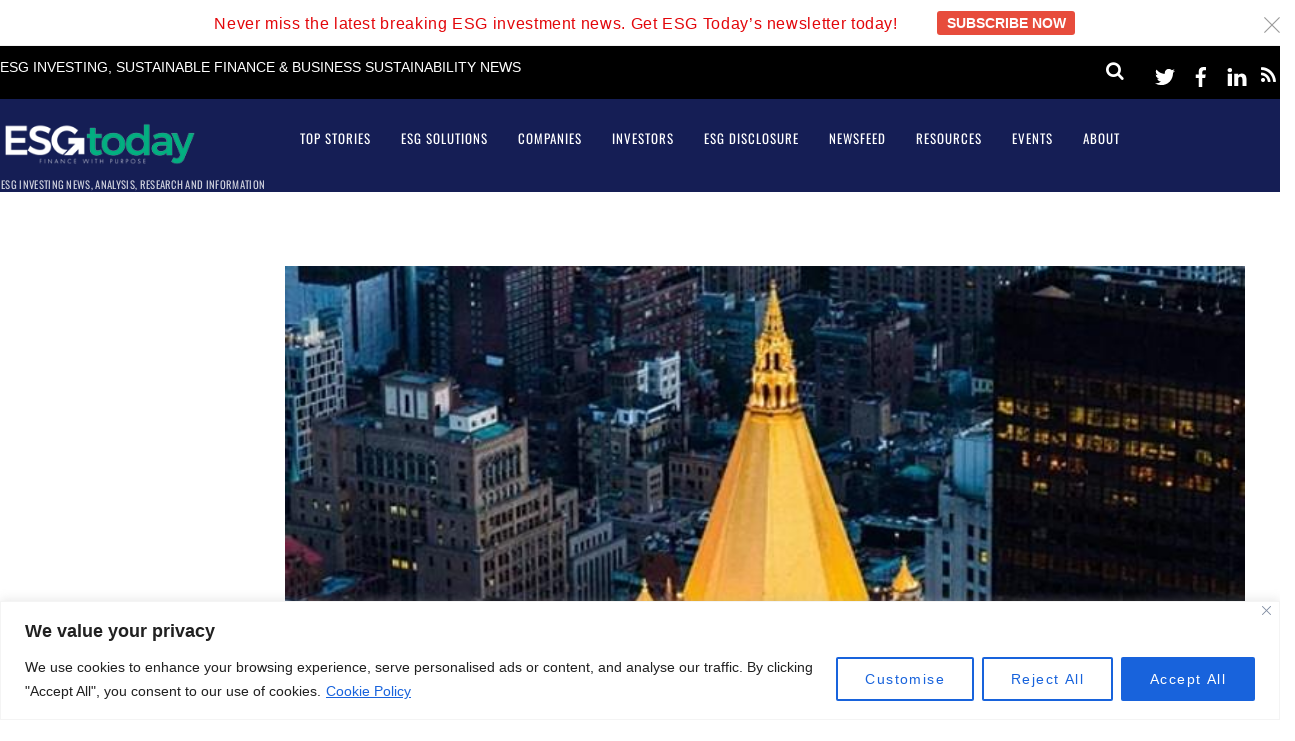

--- FILE ---
content_type: text/html; charset=UTF-8
request_url: https://www.esgtoday.com/new-york-life-investments-launches-impact-investing-etfs-targeting-clean-transport-oceans-gender-equality/
body_size: 31140
content:
<!DOCTYPE html>
<html lang="en-US">
<head>
        <meta charset="UTF-8">
        <meta name="viewport" content="width=device-width, initial-scale=1, minimum-scale=1">
        <style id="tb_inline_styles" data-no-optimize="1">.tb_animation_on{overflow-x:hidden}.themify_builder .wow{visibility:hidden;animation-fill-mode:both}[data-tf-animation]{will-change:transform,opacity,visibility}.themify_builder .tf_lax_done{transition-duration:.8s;transition-timing-function:cubic-bezier(.165,.84,.44,1)}[data-sticky-active].tb_sticky_scroll_active{z-index:1}[data-sticky-active].tb_sticky_scroll_active .hide-on-stick{display:none}@media(min-width:1046px){.hide-desktop{width:0!important;height:0!important;padding:0!important;visibility:hidden!important;margin:0!important;display:table-column!important;background:0!important;content-visibility:hidden;overflow:hidden!important}}@media(min-width:769px) and (max-width:1045px){.hide-tablet_landscape{width:0!important;height:0!important;padding:0!important;visibility:hidden!important;margin:0!important;display:table-column!important;background:0!important;content-visibility:hidden;overflow:hidden!important}}@media(min-width:601px) and (max-width:768px){.hide-tablet{width:0!important;height:0!important;padding:0!important;visibility:hidden!important;margin:0!important;display:table-column!important;background:0!important;content-visibility:hidden;overflow:hidden!important}}@media(max-width:600px){.hide-mobile{width:0!important;height:0!important;padding:0!important;visibility:hidden!important;margin:0!important;display:table-column!important;background:0!important;content-visibility:hidden;overflow:hidden!important}}@media(max-width:768px){div.module-gallery-grid{--galn:var(--galt)}}@media(max-width:600px){
                .themify_map.tf_map_loaded{width:100%!important}
                .ui.builder_button,.ui.nav li a{padding:.525em 1.15em}
                .fullheight>.row_inner:not(.tb_col_count_1){min-height:0}
                div.module-gallery-grid{--galn:var(--galm);gap:8px}
            }</style><noscript><style>.themify_builder .wow,.wow .tf_lazy{visibility:visible!important}</style></noscript>        <style id="tf_lazy_common" data-no-optimize="1">
                        img{
                max-width:100%;
                height:auto
            }
                                    :where(.tf_in_flx,.tf_flx){display:inline-flex;flex-wrap:wrap;place-items:center}
            .tf_fa,:is(em,i) tf-lottie{display:inline-block;vertical-align:middle}:is(em,i) tf-lottie{width:1.5em;height:1.5em}.tf_fa{width:1em;height:1em;stroke-width:0;stroke:currentColor;overflow:visible;fill:currentColor;pointer-events:none;text-rendering:optimizeSpeed;buffered-rendering:static}#tf_svg symbol{overflow:visible}:where(.tf_lazy){position:relative;visibility:visible;display:block;opacity:.3}.wow .tf_lazy:not(.tf_swiper-slide){visibility:hidden;opacity:1}div.tf_audio_lazy audio{visibility:hidden;height:0;display:inline}.mejs-container{visibility:visible}.tf_iframe_lazy{transition:opacity .3s ease-in-out;min-height:10px}:where(.tf_flx),.tf_swiper-wrapper{display:flex}.tf_swiper-slide{flex-shrink:0;opacity:0;width:100%;height:100%}.tf_swiper-wrapper>br,.tf_lazy.tf_swiper-wrapper .tf_lazy:after,.tf_lazy.tf_swiper-wrapper .tf_lazy:before{display:none}.tf_lazy:after,.tf_lazy:before{content:'';display:inline-block;position:absolute;width:10px!important;height:10px!important;margin:0 3px;top:50%!important;inset-inline:auto 50%!important;border-radius:100%;background-color:currentColor;visibility:visible;animation:tf-hrz-loader infinite .75s cubic-bezier(.2,.68,.18,1.08)}.tf_lazy:after{width:6px!important;height:6px!important;inset-inline:50% auto!important;margin-top:3px;animation-delay:-.4s}@keyframes tf-hrz-loader{0%,100%{transform:scale(1);opacity:1}50%{transform:scale(.1);opacity:.6}}.tf_lazy_lightbox{position:fixed;background:rgba(11,11,11,.8);color:#ccc;top:0;left:0;display:flex;align-items:center;justify-content:center;z-index:999}.tf_lazy_lightbox .tf_lazy:after,.tf_lazy_lightbox .tf_lazy:before{background:#fff}.tf_vd_lazy,tf-lottie{display:flex;flex-wrap:wrap}tf-lottie{aspect-ratio:1.777}.tf_w.tf_vd_lazy video{width:100%;height:auto;position:static;object-fit:cover}
        </style>
        <link type="image/jpg" href="https://www.esgtoday.com/wp-content/uploads/2020/06/social_profile_2.jpg" rel="apple-touch-icon" /><link type="image/jpg" href="https://www.esgtoday.com/wp-content/uploads/2020/06/social_profile_2.jpg" rel="icon" /><script>var et_site_url='https://www.esgtoday.com';var et_post_id='6811';function et_core_page_resource_fallback(a,b){"undefined"===typeof b&&(b=a.sheet.cssRules&&0===a.sheet.cssRules.length);b&&(a.onerror=null,a.onload=null,a.href?a.href=et_site_url+"/?et_core_page_resource="+a.id+et_post_id:a.src&&(a.src=et_site_url+"/?et_core_page_resource="+a.id+et_post_id))}
</script><meta name='robots' content='index, follow, max-image-preview:large, max-snippet:-1, max-video-preview:-1' />

	<!-- This site is optimized with the Yoast SEO plugin v26.8 - https://yoast.com/product/yoast-seo-wordpress/ -->
	<title>New York Life Investments Launches Impact Investing ETFs Targeting Clean Transport, Oceans, Gender Equality - ESG Today</title>
	<link rel="canonical" href="https://www.esgtoday.com/new-york-life-investments-launches-impact-investing-etfs-targeting-clean-transport-oceans-gender-equality/" />
	<meta property="og:locale" content="en_US" />
	<meta property="og:type" content="article" />
	<meta property="og:title" content="New York Life Investments Launches Impact Investing ETFs Targeting Clean Transport, Oceans, Gender Equality - ESG Today" />
	<meta property="og:description" content="Global asset manager New York Life Investments announced today the launch of three new ESG-focused thematic funds by its ETF solutions provider company IndexIQ. The new funds, focused on the themes of gender equality, clean oceans, and clean transport expand the company’s Dual Impact family of thematic investment strategies. The three new funds include the [&hellip;]" />
	<meta property="og:url" content="https://www.esgtoday.com/new-york-life-investments-launches-impact-investing-etfs-targeting-clean-transport-oceans-gender-equality/" />
	<meta property="og:site_name" content="ESG Today" />
	<meta property="article:publisher" content="https://www.facebook.com/ESGToday/" />
	<meta property="article:published_time" content="2021-10-22T10:07:16+00:00" />
	<meta property="article:modified_time" content="2021-10-22T10:07:20+00:00" />
	<meta property="og:image" content="https://www.esgtoday.com/wp-content/uploads/2021/10/New-york-life.jpg" />
	<meta property="og:image:width" content="660" />
	<meta property="og:image:height" content="496" />
	<meta property="og:image:type" content="image/jpeg" />
	<meta name="author" content="Emanuela Kerencheva" />
	<meta name="twitter:card" content="summary_large_image" />
	<meta name="twitter:creator" content="@EsgToday" />
	<meta name="twitter:site" content="@EsgToday" />
	<meta name="twitter:label1" content="Written by" />
	<meta name="twitter:data1" content="Emanuela Kerencheva" />
	<meta name="twitter:label2" content="Est. reading time" />
	<meta name="twitter:data2" content="2 minutes" />
	<script type="application/ld+json" class="yoast-schema-graph">{"@context":"https://schema.org","@graph":[{"@type":"Article","@id":"https://www.esgtoday.com/new-york-life-investments-launches-impact-investing-etfs-targeting-clean-transport-oceans-gender-equality/#article","isPartOf":{"@id":"https://www.esgtoday.com/new-york-life-investments-launches-impact-investing-etfs-targeting-clean-transport-oceans-gender-equality/"},"author":{"name":"Emanuela Kerencheva","@id":"https://www.esgtoday.com/#/schema/person/dcdbeafac5cb38bf9c77e2c04ce8280b"},"headline":"New York Life Investments Launches Impact Investing ETFs Targeting Clean Transport, Oceans, Gender Equality","datePublished":"2021-10-22T10:07:16+00:00","dateModified":"2021-10-22T10:07:20+00:00","mainEntityOfPage":{"@id":"https://www.esgtoday.com/new-york-life-investments-launches-impact-investing-etfs-targeting-clean-transport-oceans-gender-equality/"},"wordCount":434,"publisher":{"@id":"https://www.esgtoday.com/#organization"},"image":{"@id":"https://www.esgtoday.com/new-york-life-investments-launches-impact-investing-etfs-targeting-clean-transport-oceans-gender-equality/#primaryimage"},"thumbnailUrl":"https://www.esgtoday.com/wp-content/uploads/2021/10/New-york-life.jpg","articleSection":["Investors","New funds &amp; products"],"inLanguage":"en-US"},{"@type":"WebPage","@id":"https://www.esgtoday.com/new-york-life-investments-launches-impact-investing-etfs-targeting-clean-transport-oceans-gender-equality/","url":"https://www.esgtoday.com/new-york-life-investments-launches-impact-investing-etfs-targeting-clean-transport-oceans-gender-equality/","name":"New York Life Investments Launches Impact Investing ETFs Targeting Clean Transport, Oceans, Gender Equality - ESG Today","isPartOf":{"@id":"https://www.esgtoday.com/#website"},"primaryImageOfPage":{"@id":"https://www.esgtoday.com/new-york-life-investments-launches-impact-investing-etfs-targeting-clean-transport-oceans-gender-equality/#primaryimage"},"image":{"@id":"https://www.esgtoday.com/new-york-life-investments-launches-impact-investing-etfs-targeting-clean-transport-oceans-gender-equality/#primaryimage"},"thumbnailUrl":"https://www.esgtoday.com/wp-content/uploads/2021/10/New-york-life.jpg","datePublished":"2021-10-22T10:07:16+00:00","dateModified":"2021-10-22T10:07:20+00:00","breadcrumb":{"@id":"https://www.esgtoday.com/new-york-life-investments-launches-impact-investing-etfs-targeting-clean-transport-oceans-gender-equality/#breadcrumb"},"inLanguage":"en-US","potentialAction":[{"@type":"ReadAction","target":["https://www.esgtoday.com/new-york-life-investments-launches-impact-investing-etfs-targeting-clean-transport-oceans-gender-equality/"]}]},{"@type":"ImageObject","inLanguage":"en-US","@id":"https://www.esgtoday.com/new-york-life-investments-launches-impact-investing-etfs-targeting-clean-transport-oceans-gender-equality/#primaryimage","url":"https://www.esgtoday.com/wp-content/uploads/2021/10/New-york-life.jpg","contentUrl":"https://www.esgtoday.com/wp-content/uploads/2021/10/New-york-life.jpg","width":660,"height":496},{"@type":"BreadcrumbList","@id":"https://www.esgtoday.com/new-york-life-investments-launches-impact-investing-etfs-targeting-clean-transport-oceans-gender-equality/#breadcrumb","itemListElement":[{"@type":"ListItem","position":1,"name":"Home","item":"https://www.esgtoday.com/"},{"@type":"ListItem","position":2,"name":"New York Life Investments Launches Impact Investing ETFs Targeting Clean Transport, Oceans, Gender Equality"}]},{"@type":"WebSite","@id":"https://www.esgtoday.com/#website","url":"https://www.esgtoday.com/","name":"ESG Today","description":"ESG investing news, analysis, research and information","publisher":{"@id":"https://www.esgtoday.com/#organization"},"potentialAction":[{"@type":"SearchAction","target":{"@type":"EntryPoint","urlTemplate":"https://www.esgtoday.com/?s={search_term_string}"},"query-input":{"@type":"PropertyValueSpecification","valueRequired":true,"valueName":"search_term_string"}}],"inLanguage":"en-US"},{"@type":"Organization","@id":"https://www.esgtoday.com/#organization","name":"ESG Today","url":"https://www.esgtoday.com/","logo":{"@type":"ImageObject","inLanguage":"en-US","@id":"https://www.esgtoday.com/#/schema/logo/image/","url":"https://www.esgtoday.com/wp-content/uploads/2023/05/ESG-Today-Logo.png","contentUrl":"https://www.esgtoday.com/wp-content/uploads/2023/05/ESG-Today-Logo.png","width":618,"height":350,"caption":"ESG Today"},"image":{"@id":"https://www.esgtoday.com/#/schema/logo/image/"},"sameAs":["https://www.facebook.com/ESGToday/","https://x.com/EsgToday","https://www.linkedin.com/company/esg-today/"]},{"@type":"Person","@id":"https://www.esgtoday.com/#/schema/person/dcdbeafac5cb38bf9c77e2c04ce8280b","name":"Emanuela Kerencheva","image":{"@type":"ImageObject","inLanguage":"en-US","@id":"https://www.esgtoday.com/#/schema/person/image/","url":"https://secure.gravatar.com/avatar/40a9bca4e46c3223a25ecdf43ba16549b742df78656c68c52eec5518d704cec7?s=96&d=mm&r=g","contentUrl":"https://secure.gravatar.com/avatar/40a9bca4e46c3223a25ecdf43ba16549b742df78656c68c52eec5518d704cec7?s=96&d=mm&r=g","caption":"Emanuela Kerencheva"},"description":"Emanuela Kerencheva a Senior Student at the American University in Bulgaria majoring in Journalism and Mass Communications and Business Administration.","sameAs":["https://www.linkedin.com/in/emanuela-kerencheva/"],"url":"https://www.esgtoday.com/author/emanuela/"}]}</script>
	<!-- / Yoast SEO plugin. -->


<link rel="alternate" type="application/rss+xml" title="ESG Today &raquo; Feed" href="https://www.esgtoday.com/feed/" />
<link rel="alternate" type="application/rss+xml" title="ESG Today &raquo; Comments Feed" href="https://www.esgtoday.com/comments/feed/" />
<link rel="alternate" title="oEmbed (JSON)" type="application/json+oembed" href="https://www.esgtoday.com/wp-json/oembed/1.0/embed?url=https%3A%2F%2Fwww.esgtoday.com%2Fnew-york-life-investments-launches-impact-investing-etfs-targeting-clean-transport-oceans-gender-equality%2F" />
<link rel="alternate" title="oEmbed (XML)" type="text/xml+oembed" href="https://www.esgtoday.com/wp-json/oembed/1.0/embed?url=https%3A%2F%2Fwww.esgtoday.com%2Fnew-york-life-investments-launches-impact-investing-etfs-targeting-clean-transport-oceans-gender-equality%2F&#038;format=xml" />
		<!-- This site uses the Google Analytics by MonsterInsights plugin v9.11.1 - Using Analytics tracking - https://www.monsterinsights.com/ -->
							<script src="//www.googletagmanager.com/gtag/js?id=G-X3ZFV6FSSQ"  data-cfasync="false" data-wpfc-render="false" async></script>
			<script data-cfasync="false" data-wpfc-render="false">
				var mi_version = '9.11.1';
				var mi_track_user = true;
				var mi_no_track_reason = '';
								var MonsterInsightsDefaultLocations = {"page_location":"https:\/\/www.esgtoday.com\/new-york-life-investments-launches-impact-investing-etfs-targeting-clean-transport-oceans-gender-equality\/"};
								MonsterInsightsDefaultLocations.page_location = window.location.href;
								if ( typeof MonsterInsightsPrivacyGuardFilter === 'function' ) {
					var MonsterInsightsLocations = (typeof MonsterInsightsExcludeQuery === 'object') ? MonsterInsightsPrivacyGuardFilter( MonsterInsightsExcludeQuery ) : MonsterInsightsPrivacyGuardFilter( MonsterInsightsDefaultLocations );
				} else {
					var MonsterInsightsLocations = (typeof MonsterInsightsExcludeQuery === 'object') ? MonsterInsightsExcludeQuery : MonsterInsightsDefaultLocations;
				}

								var disableStrs = [
										'ga-disable-G-X3ZFV6FSSQ',
									];

				/* Function to detect opted out users */
				function __gtagTrackerIsOptedOut() {
					for (var index = 0; index < disableStrs.length; index++) {
						if (document.cookie.indexOf(disableStrs[index] + '=true') > -1) {
							return true;
						}
					}

					return false;
				}

				/* Disable tracking if the opt-out cookie exists. */
				if (__gtagTrackerIsOptedOut()) {
					for (var index = 0; index < disableStrs.length; index++) {
						window[disableStrs[index]] = true;
					}
				}

				/* Opt-out function */
				function __gtagTrackerOptout() {
					for (var index = 0; index < disableStrs.length; index++) {
						document.cookie = disableStrs[index] + '=true; expires=Thu, 31 Dec 2099 23:59:59 UTC; path=/';
						window[disableStrs[index]] = true;
					}
				}

				if ('undefined' === typeof gaOptout) {
					function gaOptout() {
						__gtagTrackerOptout();
					}
				}
								window.dataLayer = window.dataLayer || [];

				window.MonsterInsightsDualTracker = {
					helpers: {},
					trackers: {},
				};
				if (mi_track_user) {
					function __gtagDataLayer() {
						dataLayer.push(arguments);
					}

					function __gtagTracker(type, name, parameters) {
						if (!parameters) {
							parameters = {};
						}

						if (parameters.send_to) {
							__gtagDataLayer.apply(null, arguments);
							return;
						}

						if (type === 'event') {
														parameters.send_to = monsterinsights_frontend.v4_id;
							var hookName = name;
							if (typeof parameters['event_category'] !== 'undefined') {
								hookName = parameters['event_category'] + ':' + name;
							}

							if (typeof MonsterInsightsDualTracker.trackers[hookName] !== 'undefined') {
								MonsterInsightsDualTracker.trackers[hookName](parameters);
							} else {
								__gtagDataLayer('event', name, parameters);
							}
							
						} else {
							__gtagDataLayer.apply(null, arguments);
						}
					}

					__gtagTracker('js', new Date());
					__gtagTracker('set', {
						'developer_id.dZGIzZG': true,
											});
					if ( MonsterInsightsLocations.page_location ) {
						__gtagTracker('set', MonsterInsightsLocations);
					}
										__gtagTracker('config', 'G-X3ZFV6FSSQ', {"forceSSL":"true","link_attribution":"true"} );
										window.gtag = __gtagTracker;										(function () {
						/* https://developers.google.com/analytics/devguides/collection/analyticsjs/ */
						/* ga and __gaTracker compatibility shim. */
						var noopfn = function () {
							return null;
						};
						var newtracker = function () {
							return new Tracker();
						};
						var Tracker = function () {
							return null;
						};
						var p = Tracker.prototype;
						p.get = noopfn;
						p.set = noopfn;
						p.send = function () {
							var args = Array.prototype.slice.call(arguments);
							args.unshift('send');
							__gaTracker.apply(null, args);
						};
						var __gaTracker = function () {
							var len = arguments.length;
							if (len === 0) {
								return;
							}
							var f = arguments[len - 1];
							if (typeof f !== 'object' || f === null || typeof f.hitCallback !== 'function') {
								if ('send' === arguments[0]) {
									var hitConverted, hitObject = false, action;
									if ('event' === arguments[1]) {
										if ('undefined' !== typeof arguments[3]) {
											hitObject = {
												'eventAction': arguments[3],
												'eventCategory': arguments[2],
												'eventLabel': arguments[4],
												'value': arguments[5] ? arguments[5] : 1,
											}
										}
									}
									if ('pageview' === arguments[1]) {
										if ('undefined' !== typeof arguments[2]) {
											hitObject = {
												'eventAction': 'page_view',
												'page_path': arguments[2],
											}
										}
									}
									if (typeof arguments[2] === 'object') {
										hitObject = arguments[2];
									}
									if (typeof arguments[5] === 'object') {
										Object.assign(hitObject, arguments[5]);
									}
									if ('undefined' !== typeof arguments[1].hitType) {
										hitObject = arguments[1];
										if ('pageview' === hitObject.hitType) {
											hitObject.eventAction = 'page_view';
										}
									}
									if (hitObject) {
										action = 'timing' === arguments[1].hitType ? 'timing_complete' : hitObject.eventAction;
										hitConverted = mapArgs(hitObject);
										__gtagTracker('event', action, hitConverted);
									}
								}
								return;
							}

							function mapArgs(args) {
								var arg, hit = {};
								var gaMap = {
									'eventCategory': 'event_category',
									'eventAction': 'event_action',
									'eventLabel': 'event_label',
									'eventValue': 'event_value',
									'nonInteraction': 'non_interaction',
									'timingCategory': 'event_category',
									'timingVar': 'name',
									'timingValue': 'value',
									'timingLabel': 'event_label',
									'page': 'page_path',
									'location': 'page_location',
									'title': 'page_title',
									'referrer' : 'page_referrer',
								};
								for (arg in args) {
																		if (!(!args.hasOwnProperty(arg) || !gaMap.hasOwnProperty(arg))) {
										hit[gaMap[arg]] = args[arg];
									} else {
										hit[arg] = args[arg];
									}
								}
								return hit;
							}

							try {
								f.hitCallback();
							} catch (ex) {
							}
						};
						__gaTracker.create = newtracker;
						__gaTracker.getByName = newtracker;
						__gaTracker.getAll = function () {
							return [];
						};
						__gaTracker.remove = noopfn;
						__gaTracker.loaded = true;
						window['__gaTracker'] = __gaTracker;
					})();
									} else {
										console.log("");
					(function () {
						function __gtagTracker() {
							return null;
						}

						window['__gtagTracker'] = __gtagTracker;
						window['gtag'] = __gtagTracker;
					})();
									}
			</script>
							<!-- / Google Analytics by MonsterInsights -->
		<!-- www.esgtoday.com is managing ads with Advanced Ads 2.0.16 – https://wpadvancedads.com/ --><script id="esgto-ready">
			window.advanced_ads_ready=function(e,a){a=a||"complete";var d=function(e){return"interactive"===a?"loading"!==e:"complete"===e};d(document.readyState)?e():document.addEventListener("readystatechange",(function(a){d(a.target.readyState)&&e()}),{once:"interactive"===a})},window.advanced_ads_ready_queue=window.advanced_ads_ready_queue||[];		</script>
		<style id='wp-img-auto-sizes-contain-inline-css'>
img:is([sizes=auto i],[sizes^="auto," i]){contain-intrinsic-size:3000px 1500px}
/*# sourceURL=wp-img-auto-sizes-contain-inline-css */
</style>
<style id='global-styles-inline-css'>
:root{--wp--preset--aspect-ratio--square: 1;--wp--preset--aspect-ratio--4-3: 4/3;--wp--preset--aspect-ratio--3-4: 3/4;--wp--preset--aspect-ratio--3-2: 3/2;--wp--preset--aspect-ratio--2-3: 2/3;--wp--preset--aspect-ratio--16-9: 16/9;--wp--preset--aspect-ratio--9-16: 9/16;--wp--preset--color--black: #000000;--wp--preset--color--cyan-bluish-gray: #abb8c3;--wp--preset--color--white: #ffffff;--wp--preset--color--pale-pink: #f78da7;--wp--preset--color--vivid-red: #cf2e2e;--wp--preset--color--luminous-vivid-orange: #ff6900;--wp--preset--color--luminous-vivid-amber: #fcb900;--wp--preset--color--light-green-cyan: #7bdcb5;--wp--preset--color--vivid-green-cyan: #00d084;--wp--preset--color--pale-cyan-blue: #8ed1fc;--wp--preset--color--vivid-cyan-blue: #0693e3;--wp--preset--color--vivid-purple: #9b51e0;--wp--preset--gradient--vivid-cyan-blue-to-vivid-purple: linear-gradient(135deg,rgb(6,147,227) 0%,rgb(155,81,224) 100%);--wp--preset--gradient--light-green-cyan-to-vivid-green-cyan: linear-gradient(135deg,rgb(122,220,180) 0%,rgb(0,208,130) 100%);--wp--preset--gradient--luminous-vivid-amber-to-luminous-vivid-orange: linear-gradient(135deg,rgb(252,185,0) 0%,rgb(255,105,0) 100%);--wp--preset--gradient--luminous-vivid-orange-to-vivid-red: linear-gradient(135deg,rgb(255,105,0) 0%,rgb(207,46,46) 100%);--wp--preset--gradient--very-light-gray-to-cyan-bluish-gray: linear-gradient(135deg,rgb(238,238,238) 0%,rgb(169,184,195) 100%);--wp--preset--gradient--cool-to-warm-spectrum: linear-gradient(135deg,rgb(74,234,220) 0%,rgb(151,120,209) 20%,rgb(207,42,186) 40%,rgb(238,44,130) 60%,rgb(251,105,98) 80%,rgb(254,248,76) 100%);--wp--preset--gradient--blush-light-purple: linear-gradient(135deg,rgb(255,206,236) 0%,rgb(152,150,240) 100%);--wp--preset--gradient--blush-bordeaux: linear-gradient(135deg,rgb(254,205,165) 0%,rgb(254,45,45) 50%,rgb(107,0,62) 100%);--wp--preset--gradient--luminous-dusk: linear-gradient(135deg,rgb(255,203,112) 0%,rgb(199,81,192) 50%,rgb(65,88,208) 100%);--wp--preset--gradient--pale-ocean: linear-gradient(135deg,rgb(255,245,203) 0%,rgb(182,227,212) 50%,rgb(51,167,181) 100%);--wp--preset--gradient--electric-grass: linear-gradient(135deg,rgb(202,248,128) 0%,rgb(113,206,126) 100%);--wp--preset--gradient--midnight: linear-gradient(135deg,rgb(2,3,129) 0%,rgb(40,116,252) 100%);--wp--preset--font-size--small: 13px;--wp--preset--font-size--medium: clamp(14px, 0.875rem + ((1vw - 3.2px) * 0.469), 20px);--wp--preset--font-size--large: clamp(22.041px, 1.378rem + ((1vw - 3.2px) * 1.091), 36px);--wp--preset--font-size--x-large: clamp(25.014px, 1.563rem + ((1vw - 3.2px) * 1.327), 42px);--wp--preset--font-family--system-font: -apple-system,BlinkMacSystemFont,"Segoe UI",Roboto,Oxygen-Sans,Ubuntu,Cantarell,"Helvetica Neue",sans-serif;--wp--preset--spacing--20: 0.44rem;--wp--preset--spacing--30: 0.67rem;--wp--preset--spacing--40: 1rem;--wp--preset--spacing--50: 1.5rem;--wp--preset--spacing--60: 2.25rem;--wp--preset--spacing--70: 3.38rem;--wp--preset--spacing--80: 5.06rem;--wp--preset--shadow--natural: 6px 6px 9px rgba(0, 0, 0, 0.2);--wp--preset--shadow--deep: 12px 12px 50px rgba(0, 0, 0, 0.4);--wp--preset--shadow--sharp: 6px 6px 0px rgba(0, 0, 0, 0.2);--wp--preset--shadow--outlined: 6px 6px 0px -3px rgb(255, 255, 255), 6px 6px rgb(0, 0, 0);--wp--preset--shadow--crisp: 6px 6px 0px rgb(0, 0, 0);}:where(body) { margin: 0; }.wp-site-blocks > .alignleft { float: left; margin-right: 2em; }.wp-site-blocks > .alignright { float: right; margin-left: 2em; }.wp-site-blocks > .aligncenter { justify-content: center; margin-left: auto; margin-right: auto; }:where(.wp-site-blocks) > * { margin-block-start: 24px; margin-block-end: 0; }:where(.wp-site-blocks) > :first-child { margin-block-start: 0; }:where(.wp-site-blocks) > :last-child { margin-block-end: 0; }:root { --wp--style--block-gap: 24px; }:root :where(.is-layout-flow) > :first-child{margin-block-start: 0;}:root :where(.is-layout-flow) > :last-child{margin-block-end: 0;}:root :where(.is-layout-flow) > *{margin-block-start: 24px;margin-block-end: 0;}:root :where(.is-layout-constrained) > :first-child{margin-block-start: 0;}:root :where(.is-layout-constrained) > :last-child{margin-block-end: 0;}:root :where(.is-layout-constrained) > *{margin-block-start: 24px;margin-block-end: 0;}:root :where(.is-layout-flex){gap: 24px;}:root :where(.is-layout-grid){gap: 24px;}.is-layout-flow > .alignleft{float: left;margin-inline-start: 0;margin-inline-end: 2em;}.is-layout-flow > .alignright{float: right;margin-inline-start: 2em;margin-inline-end: 0;}.is-layout-flow > .aligncenter{margin-left: auto !important;margin-right: auto !important;}.is-layout-constrained > .alignleft{float: left;margin-inline-start: 0;margin-inline-end: 2em;}.is-layout-constrained > .alignright{float: right;margin-inline-start: 2em;margin-inline-end: 0;}.is-layout-constrained > .aligncenter{margin-left: auto !important;margin-right: auto !important;}.is-layout-constrained > :where(:not(.alignleft):not(.alignright):not(.alignfull)){margin-left: auto !important;margin-right: auto !important;}body .is-layout-flex{display: flex;}.is-layout-flex{flex-wrap: wrap;align-items: center;}.is-layout-flex > :is(*, div){margin: 0;}body .is-layout-grid{display: grid;}.is-layout-grid > :is(*, div){margin: 0;}body{font-family: var(--wp--preset--font-family--system-font);font-size: var(--wp--preset--font-size--medium);line-height: 1.6;padding-top: 0px;padding-right: 0px;padding-bottom: 0px;padding-left: 0px;}a:where(:not(.wp-element-button)){text-decoration: underline;}:root :where(.wp-element-button, .wp-block-button__link){background-color: #32373c;border-width: 0;color: #fff;font-family: inherit;font-size: inherit;font-style: inherit;font-weight: inherit;letter-spacing: inherit;line-height: inherit;padding-top: calc(0.667em + 2px);padding-right: calc(1.333em + 2px);padding-bottom: calc(0.667em + 2px);padding-left: calc(1.333em + 2px);text-decoration: none;text-transform: inherit;}.has-black-color{color: var(--wp--preset--color--black) !important;}.has-cyan-bluish-gray-color{color: var(--wp--preset--color--cyan-bluish-gray) !important;}.has-white-color{color: var(--wp--preset--color--white) !important;}.has-pale-pink-color{color: var(--wp--preset--color--pale-pink) !important;}.has-vivid-red-color{color: var(--wp--preset--color--vivid-red) !important;}.has-luminous-vivid-orange-color{color: var(--wp--preset--color--luminous-vivid-orange) !important;}.has-luminous-vivid-amber-color{color: var(--wp--preset--color--luminous-vivid-amber) !important;}.has-light-green-cyan-color{color: var(--wp--preset--color--light-green-cyan) !important;}.has-vivid-green-cyan-color{color: var(--wp--preset--color--vivid-green-cyan) !important;}.has-pale-cyan-blue-color{color: var(--wp--preset--color--pale-cyan-blue) !important;}.has-vivid-cyan-blue-color{color: var(--wp--preset--color--vivid-cyan-blue) !important;}.has-vivid-purple-color{color: var(--wp--preset--color--vivid-purple) !important;}.has-black-background-color{background-color: var(--wp--preset--color--black) !important;}.has-cyan-bluish-gray-background-color{background-color: var(--wp--preset--color--cyan-bluish-gray) !important;}.has-white-background-color{background-color: var(--wp--preset--color--white) !important;}.has-pale-pink-background-color{background-color: var(--wp--preset--color--pale-pink) !important;}.has-vivid-red-background-color{background-color: var(--wp--preset--color--vivid-red) !important;}.has-luminous-vivid-orange-background-color{background-color: var(--wp--preset--color--luminous-vivid-orange) !important;}.has-luminous-vivid-amber-background-color{background-color: var(--wp--preset--color--luminous-vivid-amber) !important;}.has-light-green-cyan-background-color{background-color: var(--wp--preset--color--light-green-cyan) !important;}.has-vivid-green-cyan-background-color{background-color: var(--wp--preset--color--vivid-green-cyan) !important;}.has-pale-cyan-blue-background-color{background-color: var(--wp--preset--color--pale-cyan-blue) !important;}.has-vivid-cyan-blue-background-color{background-color: var(--wp--preset--color--vivid-cyan-blue) !important;}.has-vivid-purple-background-color{background-color: var(--wp--preset--color--vivid-purple) !important;}.has-black-border-color{border-color: var(--wp--preset--color--black) !important;}.has-cyan-bluish-gray-border-color{border-color: var(--wp--preset--color--cyan-bluish-gray) !important;}.has-white-border-color{border-color: var(--wp--preset--color--white) !important;}.has-pale-pink-border-color{border-color: var(--wp--preset--color--pale-pink) !important;}.has-vivid-red-border-color{border-color: var(--wp--preset--color--vivid-red) !important;}.has-luminous-vivid-orange-border-color{border-color: var(--wp--preset--color--luminous-vivid-orange) !important;}.has-luminous-vivid-amber-border-color{border-color: var(--wp--preset--color--luminous-vivid-amber) !important;}.has-light-green-cyan-border-color{border-color: var(--wp--preset--color--light-green-cyan) !important;}.has-vivid-green-cyan-border-color{border-color: var(--wp--preset--color--vivid-green-cyan) !important;}.has-pale-cyan-blue-border-color{border-color: var(--wp--preset--color--pale-cyan-blue) !important;}.has-vivid-cyan-blue-border-color{border-color: var(--wp--preset--color--vivid-cyan-blue) !important;}.has-vivid-purple-border-color{border-color: var(--wp--preset--color--vivid-purple) !important;}.has-vivid-cyan-blue-to-vivid-purple-gradient-background{background: var(--wp--preset--gradient--vivid-cyan-blue-to-vivid-purple) !important;}.has-light-green-cyan-to-vivid-green-cyan-gradient-background{background: var(--wp--preset--gradient--light-green-cyan-to-vivid-green-cyan) !important;}.has-luminous-vivid-amber-to-luminous-vivid-orange-gradient-background{background: var(--wp--preset--gradient--luminous-vivid-amber-to-luminous-vivid-orange) !important;}.has-luminous-vivid-orange-to-vivid-red-gradient-background{background: var(--wp--preset--gradient--luminous-vivid-orange-to-vivid-red) !important;}.has-very-light-gray-to-cyan-bluish-gray-gradient-background{background: var(--wp--preset--gradient--very-light-gray-to-cyan-bluish-gray) !important;}.has-cool-to-warm-spectrum-gradient-background{background: var(--wp--preset--gradient--cool-to-warm-spectrum) !important;}.has-blush-light-purple-gradient-background{background: var(--wp--preset--gradient--blush-light-purple) !important;}.has-blush-bordeaux-gradient-background{background: var(--wp--preset--gradient--blush-bordeaux) !important;}.has-luminous-dusk-gradient-background{background: var(--wp--preset--gradient--luminous-dusk) !important;}.has-pale-ocean-gradient-background{background: var(--wp--preset--gradient--pale-ocean) !important;}.has-electric-grass-gradient-background{background: var(--wp--preset--gradient--electric-grass) !important;}.has-midnight-gradient-background{background: var(--wp--preset--gradient--midnight) !important;}.has-small-font-size{font-size: var(--wp--preset--font-size--small) !important;}.has-medium-font-size{font-size: var(--wp--preset--font-size--medium) !important;}.has-large-font-size{font-size: var(--wp--preset--font-size--large) !important;}.has-x-large-font-size{font-size: var(--wp--preset--font-size--x-large) !important;}.has-system-font-font-family{font-family: var(--wp--preset--font-family--system-font) !important;}
:root :where(.wp-block-pullquote){font-size: clamp(0.984em, 0.984rem + ((1vw - 0.2em) * 0.645), 1.5em);line-height: 1.6;}
/*# sourceURL=global-styles-inline-css */
</style>
<link rel="preload" href="https://www.esgtoday.com/wp-content/plugins/announcement-bar/css/style.css?ver=2.2.4" as="style"><link rel='stylesheet' id='announcement-bar-style-css' href='https://www.esgtoday.com/wp-content/plugins/announcement-bar/css/style.css?ver=2.2.4' media='all' />
<link rel="preload" href="https://www.esgtoday.com/wp-content/plugins/rss-feed-post-generator-echo/styles/coderevolution-front.css?ver=5.4.8.1" as="style"><link rel='stylesheet' id='coderevolution-front-css-css' href='https://www.esgtoday.com/wp-content/plugins/rss-feed-post-generator-echo/styles/coderevolution-front.css?ver=5.4.8.1' media='all' />
<link rel="preload" href="https://www.esgtoday.com/wp-content/plugins/rss-feed-post-generator-echo/styles/echo-thumbnail.css?ver=5.4.8.1" as="style"><link rel='stylesheet' id='echo-thumbnail-css-css' href='https://www.esgtoday.com/wp-content/plugins/rss-feed-post-generator-echo/styles/echo-thumbnail.css?ver=5.4.8.1' media='all' />
<link rel="preload" href="https://www.esgtoday.com/wp-content/themes/magazine-child/css/owl.theme.default.min.css?ver=6.9" as="style"><link rel='stylesheet' id='owl-d-style-css' href='https://www.esgtoday.com/wp-content/themes/magazine-child/css/owl.theme.default.min.css?ver=6.9' media='all' />
<link rel="preload" href="https://www.esgtoday.com/wp-content/themes/magazine-child/css/owl.carousel.min.css?ver=6.9" as="style"><link rel='stylesheet' id='owl-style-new-css' href='https://www.esgtoday.com/wp-content/themes/magazine-child/css/owl.carousel.min.css?ver=6.9' media='all' />
<link rel="preload" href="https://www.esgtoday.com/wp-content/plugins/themify-event-post/assets/style.css?ver=6.9" as="style"><link rel='stylesheet' id='themify-event-post-css' href='https://www.esgtoday.com/wp-content/plugins/themify-event-post/assets/style.css?ver=6.9' media='all' />
<script id="cookie-law-info-js-extra">
var _ckyConfig = {"_ipData":[],"_assetsURL":"https://www.esgtoday.com/wp-content/plugins/cookie-law-info/lite/frontend/images/","_publicURL":"https://www.esgtoday.com","_expiry":"365","_categories":[{"name":"Necessary","slug":"necessary","isNecessary":true,"ccpaDoNotSell":true,"cookies":[],"active":true,"defaultConsent":{"gdpr":true,"ccpa":true}},{"name":"Functional","slug":"functional","isNecessary":false,"ccpaDoNotSell":true,"cookies":[],"active":true,"defaultConsent":{"gdpr":false,"ccpa":false}},{"name":"Analytics","slug":"analytics","isNecessary":false,"ccpaDoNotSell":true,"cookies":[],"active":true,"defaultConsent":{"gdpr":false,"ccpa":false}},{"name":"Performance","slug":"performance","isNecessary":false,"ccpaDoNotSell":true,"cookies":[],"active":true,"defaultConsent":{"gdpr":false,"ccpa":false}},{"name":"Advertisement","slug":"advertisement","isNecessary":false,"ccpaDoNotSell":true,"cookies":[],"active":true,"defaultConsent":{"gdpr":false,"ccpa":false}}],"_activeLaw":"gdpr","_rootDomain":"","_block":"1","_showBanner":"1","_bannerConfig":{"settings":{"type":"banner","preferenceCenterType":"popup","position":"bottom","applicableLaw":"gdpr"},"behaviours":{"reloadBannerOnAccept":false,"loadAnalyticsByDefault":false,"animations":{"onLoad":"animate","onHide":"sticky"}},"config":{"revisitConsent":{"status":false,"tag":"revisit-consent","position":"bottom-left","meta":{"url":"#"},"styles":{"background-color":"#0056A7"},"elements":{"title":{"type":"text","tag":"revisit-consent-title","status":true,"styles":{"color":"#0056a7"}}}},"preferenceCenter":{"toggle":{"status":true,"tag":"detail-category-toggle","type":"toggle","states":{"active":{"styles":{"background-color":"#1863DC"}},"inactive":{"styles":{"background-color":"#D0D5D2"}}}}},"categoryPreview":{"status":false,"toggle":{"status":true,"tag":"detail-category-preview-toggle","type":"toggle","states":{"active":{"styles":{"background-color":"#1863DC"}},"inactive":{"styles":{"background-color":"#D0D5D2"}}}}},"videoPlaceholder":{"status":true,"styles":{"background-color":"#000000","border-color":"#000000","color":"#ffffff"}},"readMore":{"status":true,"tag":"readmore-button","type":"link","meta":{"noFollow":true,"newTab":true},"styles":{"color":"#1863DC","background-color":"transparent","border-color":"transparent"}},"showMore":{"status":true,"tag":"show-desc-button","type":"button","styles":{"color":"#1863DC"}},"showLess":{"status":true,"tag":"hide-desc-button","type":"button","styles":{"color":"#1863DC"}},"alwaysActive":{"status":true,"tag":"always-active","styles":{"color":"#008000"}},"manualLinks":{"status":true,"tag":"manual-links","type":"link","styles":{"color":"#1863DC"}},"auditTable":{"status":false},"optOption":{"status":true,"toggle":{"status":true,"tag":"optout-option-toggle","type":"toggle","states":{"active":{"styles":{"background-color":"#1863dc"}},"inactive":{"styles":{"background-color":"#FFFFFF"}}}}}}},"_version":"3.3.9.1","_logConsent":"1","_tags":[{"tag":"accept-button","styles":{"color":"#FFFFFF","background-color":"#1863DC","border-color":"#1863DC"}},{"tag":"reject-button","styles":{"color":"#1863DC","background-color":"transparent","border-color":"#1863DC"}},{"tag":"settings-button","styles":{"color":"#1863DC","background-color":"transparent","border-color":"#1863DC"}},{"tag":"readmore-button","styles":{"color":"#1863DC","background-color":"transparent","border-color":"transparent"}},{"tag":"donotsell-button","styles":{"color":"#1863DC","background-color":"transparent","border-color":"transparent"}},{"tag":"show-desc-button","styles":{"color":"#1863DC"}},{"tag":"hide-desc-button","styles":{"color":"#1863DC"}},{"tag":"cky-always-active","styles":[]},{"tag":"cky-link","styles":[]},{"tag":"accept-button","styles":{"color":"#FFFFFF","background-color":"#1863DC","border-color":"#1863DC"}},{"tag":"revisit-consent","styles":{"background-color":"#0056A7"}}],"_shortCodes":[{"key":"cky_readmore","content":"\u003Ca href=\"https://www.esgtoday.com/terms-of-service-cookies-and-privacy-policy/\" class=\"cky-policy\" aria-label=\"Cookie Policy\" target=\"_blank\" rel=\"noopener\" data-cky-tag=\"readmore-button\"\u003ECookie Policy\u003C/a\u003E","tag":"readmore-button","status":true,"attributes":{"rel":"nofollow","target":"_blank"}},{"key":"cky_show_desc","content":"\u003Cbutton class=\"cky-show-desc-btn\" data-cky-tag=\"show-desc-button\" aria-label=\"Show more\"\u003EShow more\u003C/button\u003E","tag":"show-desc-button","status":true,"attributes":[]},{"key":"cky_hide_desc","content":"\u003Cbutton class=\"cky-show-desc-btn\" data-cky-tag=\"hide-desc-button\" aria-label=\"Show less\"\u003EShow less\u003C/button\u003E","tag":"hide-desc-button","status":true,"attributes":[]},{"key":"cky_optout_show_desc","content":"[cky_optout_show_desc]","tag":"optout-show-desc-button","status":true,"attributes":[]},{"key":"cky_optout_hide_desc","content":"[cky_optout_hide_desc]","tag":"optout-hide-desc-button","status":true,"attributes":[]},{"key":"cky_category_toggle_label","content":"[cky_{{status}}_category_label] [cky_preference_{{category_slug}}_title]","tag":"","status":true,"attributes":[]},{"key":"cky_enable_category_label","content":"Enable","tag":"","status":true,"attributes":[]},{"key":"cky_disable_category_label","content":"Disable","tag":"","status":true,"attributes":[]},{"key":"cky_video_placeholder","content":"\u003Cdiv class=\"video-placeholder-normal\" data-cky-tag=\"video-placeholder\" id=\"[UNIQUEID]\"\u003E\u003Cp class=\"video-placeholder-text-normal\" data-cky-tag=\"placeholder-title\"\u003EPlease accept cookies to access this content\u003C/p\u003E\u003C/div\u003E","tag":"","status":true,"attributes":[]},{"key":"cky_enable_optout_label","content":"Enable","tag":"","status":true,"attributes":[]},{"key":"cky_disable_optout_label","content":"Disable","tag":"","status":true,"attributes":[]},{"key":"cky_optout_toggle_label","content":"[cky_{{status}}_optout_label] [cky_optout_option_title]","tag":"","status":true,"attributes":[]},{"key":"cky_optout_option_title","content":"Do Not Sell or Share My Personal Information","tag":"","status":true,"attributes":[]},{"key":"cky_optout_close_label","content":"Close","tag":"","status":true,"attributes":[]},{"key":"cky_preference_close_label","content":"Close","tag":"","status":true,"attributes":[]}],"_rtl":"","_language":"en","_providersToBlock":[]};
var _ckyStyles = {"css":".cky-overlay{background: #000000; opacity: 0.4; position: fixed; top: 0; left: 0; width: 100%; height: 100%; z-index: 99999999;}.cky-hide{display: none;}.cky-btn-revisit-wrapper{display: flex; align-items: center; justify-content: center; background: #0056a7; width: 45px; height: 45px; border-radius: 50%; position: fixed; z-index: 999999; cursor: pointer;}.cky-revisit-bottom-left{bottom: 15px; left: 15px;}.cky-revisit-bottom-right{bottom: 15px; right: 15px;}.cky-btn-revisit-wrapper .cky-btn-revisit{display: flex; align-items: center; justify-content: center; background: none; border: none; cursor: pointer; position: relative; margin: 0; padding: 0;}.cky-btn-revisit-wrapper .cky-btn-revisit img{max-width: fit-content; margin: 0; height: 30px; width: 30px;}.cky-revisit-bottom-left:hover::before{content: attr(data-tooltip); position: absolute; background: #4e4b66; color: #ffffff; left: calc(100% + 7px); font-size: 12px; line-height: 16px; width: max-content; padding: 4px 8px; border-radius: 4px;}.cky-revisit-bottom-left:hover::after{position: absolute; content: \"\"; border: 5px solid transparent; left: calc(100% + 2px); border-left-width: 0; border-right-color: #4e4b66;}.cky-revisit-bottom-right:hover::before{content: attr(data-tooltip); position: absolute; background: #4e4b66; color: #ffffff; right: calc(100% + 7px); font-size: 12px; line-height: 16px; width: max-content; padding: 4px 8px; border-radius: 4px;}.cky-revisit-bottom-right:hover::after{position: absolute; content: \"\"; border: 5px solid transparent; right: calc(100% + 2px); border-right-width: 0; border-left-color: #4e4b66;}.cky-revisit-hide{display: none;}.cky-consent-container{position: fixed; width: 100%; box-sizing: border-box; z-index: 9999999;}.cky-consent-container .cky-consent-bar{background: #ffffff; border: 1px solid; padding: 16.5px 24px; box-shadow: 0 -1px 10px 0 #acabab4d;}.cky-banner-bottom{bottom: 0; left: 0;}.cky-banner-top{top: 0; left: 0;}.cky-custom-brand-logo-wrapper .cky-custom-brand-logo{width: 100px; height: auto; margin: 0 0 12px 0;}.cky-notice .cky-title{color: #212121; font-weight: 700; font-size: 18px; line-height: 24px; margin: 0 0 12px 0;}.cky-notice-group{display: flex; justify-content: space-between; align-items: center; font-size: 14px; line-height: 24px; font-weight: 400;}.cky-notice-des *,.cky-preference-content-wrapper *,.cky-accordion-header-des *,.cky-gpc-wrapper .cky-gpc-desc *{font-size: 14px;}.cky-notice-des{color: #212121; font-size: 14px; line-height: 24px; font-weight: 400;}.cky-notice-des img{height: 25px; width: 25px;}.cky-consent-bar .cky-notice-des p,.cky-gpc-wrapper .cky-gpc-desc p,.cky-preference-body-wrapper .cky-preference-content-wrapper p,.cky-accordion-header-wrapper .cky-accordion-header-des p,.cky-cookie-des-table li div:last-child p{color: inherit; margin-top: 0; overflow-wrap: break-word;}.cky-notice-des P:last-child,.cky-preference-content-wrapper p:last-child,.cky-cookie-des-table li div:last-child p:last-child,.cky-gpc-wrapper .cky-gpc-desc p:last-child{margin-bottom: 0;}.cky-notice-des a.cky-policy,.cky-notice-des button.cky-policy{font-size: 14px; color: #1863dc; white-space: nowrap; cursor: pointer; background: transparent; border: 1px solid; text-decoration: underline;}.cky-notice-des button.cky-policy{padding: 0;}.cky-notice-des a.cky-policy:focus-visible,.cky-notice-des button.cky-policy:focus-visible,.cky-preference-content-wrapper .cky-show-desc-btn:focus-visible,.cky-accordion-header .cky-accordion-btn:focus-visible,.cky-preference-header .cky-btn-close:focus-visible,.cky-switch input[type=\"checkbox\"]:focus-visible,.cky-footer-wrapper a:focus-visible,.cky-btn:focus-visible{outline: 2px solid #1863dc; outline-offset: 2px;}.cky-btn:focus:not(:focus-visible),.cky-accordion-header .cky-accordion-btn:focus:not(:focus-visible),.cky-preference-content-wrapper .cky-show-desc-btn:focus:not(:focus-visible),.cky-btn-revisit-wrapper .cky-btn-revisit:focus:not(:focus-visible),.cky-preference-header .cky-btn-close:focus:not(:focus-visible),.cky-consent-bar .cky-banner-btn-close:focus:not(:focus-visible){outline: 0;}button.cky-show-desc-btn:not(:hover):not(:active){color: #1863dc; background: transparent;}button.cky-accordion-btn:not(:hover):not(:active),button.cky-banner-btn-close:not(:hover):not(:active),button.cky-btn-close:not(:hover):not(:active),button.cky-btn-revisit:not(:hover):not(:active){background: transparent;}.cky-consent-bar button:hover,.cky-modal.cky-modal-open button:hover,.cky-consent-bar button:focus,.cky-modal.cky-modal-open button:focus{text-decoration: none;}.cky-notice-btn-wrapper{display: flex; justify-content: center; align-items: center; margin-left: 15px;}.cky-notice-btn-wrapper .cky-btn{text-shadow: none; box-shadow: none;}.cky-btn{font-size: 14px; font-family: inherit; line-height: 24px; padding: 8px 27px; font-weight: 500; margin: 0 8px 0 0; border-radius: 2px; white-space: nowrap; cursor: pointer; text-align: center; text-transform: none; min-height: 0;}.cky-btn:hover{opacity: 0.8;}.cky-btn-customize{color: #1863dc; background: transparent; border: 2px solid #1863dc;}.cky-btn-reject{color: #1863dc; background: transparent; border: 2px solid #1863dc;}.cky-btn-accept{background: #1863dc; color: #ffffff; border: 2px solid #1863dc;}.cky-btn:last-child{margin-right: 0;}@media (max-width: 768px){.cky-notice-group{display: block;}.cky-notice-btn-wrapper{margin-left: 0;}.cky-notice-btn-wrapper .cky-btn{flex: auto; max-width: 100%; margin-top: 10px; white-space: unset;}}@media (max-width: 576px){.cky-notice-btn-wrapper{flex-direction: column;}.cky-custom-brand-logo-wrapper, .cky-notice .cky-title, .cky-notice-des, .cky-notice-btn-wrapper{padding: 0 28px;}.cky-consent-container .cky-consent-bar{padding: 16.5px 0;}.cky-notice-des{max-height: 40vh; overflow-y: scroll;}.cky-notice-btn-wrapper .cky-btn{width: 100%; padding: 8px; margin-right: 0;}.cky-notice-btn-wrapper .cky-btn-accept{order: 1;}.cky-notice-btn-wrapper .cky-btn-reject{order: 3;}.cky-notice-btn-wrapper .cky-btn-customize{order: 2;}}@media (max-width: 425px){.cky-custom-brand-logo-wrapper, .cky-notice .cky-title, .cky-notice-des, .cky-notice-btn-wrapper{padding: 0 24px;}.cky-notice-btn-wrapper{flex-direction: column;}.cky-btn{width: 100%; margin: 10px 0 0 0;}.cky-notice-btn-wrapper .cky-btn-customize{order: 2;}.cky-notice-btn-wrapper .cky-btn-reject{order: 3;}.cky-notice-btn-wrapper .cky-btn-accept{order: 1; margin-top: 16px;}}@media (max-width: 352px){.cky-notice .cky-title{font-size: 16px;}.cky-notice-des *{font-size: 12px;}.cky-notice-des, .cky-btn{font-size: 12px;}}.cky-modal.cky-modal-open{display: flex; visibility: visible; -webkit-transform: translate(-50%, -50%); -moz-transform: translate(-50%, -50%); -ms-transform: translate(-50%, -50%); -o-transform: translate(-50%, -50%); transform: translate(-50%, -50%); top: 50%; left: 50%; transition: all 1s ease;}.cky-modal{box-shadow: 0 32px 68px rgba(0, 0, 0, 0.3); margin: 0 auto; position: fixed; max-width: 100%; background: #ffffff; top: 50%; box-sizing: border-box; border-radius: 6px; z-index: 999999999; color: #212121; -webkit-transform: translate(-50%, 100%); -moz-transform: translate(-50%, 100%); -ms-transform: translate(-50%, 100%); -o-transform: translate(-50%, 100%); transform: translate(-50%, 100%); visibility: hidden; transition: all 0s ease;}.cky-preference-center{max-height: 79vh; overflow: hidden; width: 845px; overflow: hidden; flex: 1 1 0; display: flex; flex-direction: column; border-radius: 6px;}.cky-preference-header{display: flex; align-items: center; justify-content: space-between; padding: 22px 24px; border-bottom: 1px solid;}.cky-preference-header .cky-preference-title{font-size: 18px; font-weight: 700; line-height: 24px;}.cky-preference-header .cky-btn-close{margin: 0; cursor: pointer; vertical-align: middle; padding: 0; background: none; border: none; width: auto; height: auto; min-height: 0; line-height: 0; text-shadow: none; box-shadow: none;}.cky-preference-header .cky-btn-close img{margin: 0; height: 10px; width: 10px;}.cky-preference-body-wrapper{padding: 0 24px; flex: 1; overflow: auto; box-sizing: border-box;}.cky-preference-content-wrapper,.cky-gpc-wrapper .cky-gpc-desc{font-size: 14px; line-height: 24px; font-weight: 400; padding: 12px 0;}.cky-preference-content-wrapper{border-bottom: 1px solid;}.cky-preference-content-wrapper img{height: 25px; width: 25px;}.cky-preference-content-wrapper .cky-show-desc-btn{font-size: 14px; font-family: inherit; color: #1863dc; text-decoration: none; line-height: 24px; padding: 0; margin: 0; white-space: nowrap; cursor: pointer; background: transparent; border-color: transparent; text-transform: none; min-height: 0; text-shadow: none; box-shadow: none;}.cky-accordion-wrapper{margin-bottom: 10px;}.cky-accordion{border-bottom: 1px solid;}.cky-accordion:last-child{border-bottom: none;}.cky-accordion .cky-accordion-item{display: flex; margin-top: 10px;}.cky-accordion .cky-accordion-body{display: none;}.cky-accordion.cky-accordion-active .cky-accordion-body{display: block; padding: 0 22px; margin-bottom: 16px;}.cky-accordion-header-wrapper{cursor: pointer; width: 100%;}.cky-accordion-item .cky-accordion-header{display: flex; justify-content: space-between; align-items: center;}.cky-accordion-header .cky-accordion-btn{font-size: 16px; font-family: inherit; color: #212121; line-height: 24px; background: none; border: none; font-weight: 700; padding: 0; margin: 0; cursor: pointer; text-transform: none; min-height: 0; text-shadow: none; box-shadow: none;}.cky-accordion-header .cky-always-active{color: #008000; font-weight: 600; line-height: 24px; font-size: 14px;}.cky-accordion-header-des{font-size: 14px; line-height: 24px; margin: 10px 0 16px 0;}.cky-accordion-chevron{margin-right: 22px; position: relative; cursor: pointer;}.cky-accordion-chevron-hide{display: none;}.cky-accordion .cky-accordion-chevron i::before{content: \"\"; position: absolute; border-right: 1.4px solid; border-bottom: 1.4px solid; border-color: inherit; height: 6px; width: 6px; -webkit-transform: rotate(-45deg); -moz-transform: rotate(-45deg); -ms-transform: rotate(-45deg); -o-transform: rotate(-45deg); transform: rotate(-45deg); transition: all 0.2s ease-in-out; top: 8px;}.cky-accordion.cky-accordion-active .cky-accordion-chevron i::before{-webkit-transform: rotate(45deg); -moz-transform: rotate(45deg); -ms-transform: rotate(45deg); -o-transform: rotate(45deg); transform: rotate(45deg);}.cky-audit-table{background: #f4f4f4; border-radius: 6px;}.cky-audit-table .cky-empty-cookies-text{color: inherit; font-size: 12px; line-height: 24px; margin: 0; padding: 10px;}.cky-audit-table .cky-cookie-des-table{font-size: 12px; line-height: 24px; font-weight: normal; padding: 15px 10px; border-bottom: 1px solid; border-bottom-color: inherit; margin: 0;}.cky-audit-table .cky-cookie-des-table:last-child{border-bottom: none;}.cky-audit-table .cky-cookie-des-table li{list-style-type: none; display: flex; padding: 3px 0;}.cky-audit-table .cky-cookie-des-table li:first-child{padding-top: 0;}.cky-cookie-des-table li div:first-child{width: 100px; font-weight: 600; word-break: break-word; word-wrap: break-word;}.cky-cookie-des-table li div:last-child{flex: 1; word-break: break-word; word-wrap: break-word; margin-left: 8px;}.cky-footer-shadow{display: block; width: 100%; height: 40px; background: linear-gradient(180deg, rgba(255, 255, 255, 0) 0%, #ffffff 100%); position: absolute; bottom: calc(100% - 1px);}.cky-footer-wrapper{position: relative;}.cky-prefrence-btn-wrapper{display: flex; flex-wrap: wrap; align-items: center; justify-content: center; padding: 22px 24px; border-top: 1px solid;}.cky-prefrence-btn-wrapper .cky-btn{flex: auto; max-width: 100%; text-shadow: none; box-shadow: none;}.cky-btn-preferences{color: #1863dc; background: transparent; border: 2px solid #1863dc;}.cky-preference-header,.cky-preference-body-wrapper,.cky-preference-content-wrapper,.cky-accordion-wrapper,.cky-accordion,.cky-accordion-wrapper,.cky-footer-wrapper,.cky-prefrence-btn-wrapper{border-color: inherit;}@media (max-width: 845px){.cky-modal{max-width: calc(100% - 16px);}}@media (max-width: 576px){.cky-modal{max-width: 100%;}.cky-preference-center{max-height: 100vh;}.cky-prefrence-btn-wrapper{flex-direction: column;}.cky-accordion.cky-accordion-active .cky-accordion-body{padding-right: 0;}.cky-prefrence-btn-wrapper .cky-btn{width: 100%; margin: 10px 0 0 0;}.cky-prefrence-btn-wrapper .cky-btn-reject{order: 3;}.cky-prefrence-btn-wrapper .cky-btn-accept{order: 1; margin-top: 0;}.cky-prefrence-btn-wrapper .cky-btn-preferences{order: 2;}}@media (max-width: 425px){.cky-accordion-chevron{margin-right: 15px;}.cky-notice-btn-wrapper{margin-top: 0;}.cky-accordion.cky-accordion-active .cky-accordion-body{padding: 0 15px;}}@media (max-width: 352px){.cky-preference-header .cky-preference-title{font-size: 16px;}.cky-preference-header{padding: 16px 24px;}.cky-preference-content-wrapper *, .cky-accordion-header-des *{font-size: 12px;}.cky-preference-content-wrapper, .cky-preference-content-wrapper .cky-show-more, .cky-accordion-header .cky-always-active, .cky-accordion-header-des, .cky-preference-content-wrapper .cky-show-desc-btn, .cky-notice-des a.cky-policy{font-size: 12px;}.cky-accordion-header .cky-accordion-btn{font-size: 14px;}}.cky-switch{display: flex;}.cky-switch input[type=\"checkbox\"]{position: relative; width: 44px; height: 24px; margin: 0; background: #d0d5d2; -webkit-appearance: none; border-radius: 50px; cursor: pointer; outline: 0; border: none; top: 0;}.cky-switch input[type=\"checkbox\"]:checked{background: #1863dc;}.cky-switch input[type=\"checkbox\"]:before{position: absolute; content: \"\"; height: 20px; width: 20px; left: 2px; bottom: 2px; border-radius: 50%; background-color: white; -webkit-transition: 0.4s; transition: 0.4s; margin: 0;}.cky-switch input[type=\"checkbox\"]:after{display: none;}.cky-switch input[type=\"checkbox\"]:checked:before{-webkit-transform: translateX(20px); -ms-transform: translateX(20px); transform: translateX(20px);}@media (max-width: 425px){.cky-switch input[type=\"checkbox\"]{width: 38px; height: 21px;}.cky-switch input[type=\"checkbox\"]:before{height: 17px; width: 17px;}.cky-switch input[type=\"checkbox\"]:checked:before{-webkit-transform: translateX(17px); -ms-transform: translateX(17px); transform: translateX(17px);}}.cky-consent-bar .cky-banner-btn-close{position: absolute; right: 9px; top: 5px; background: none; border: none; cursor: pointer; padding: 0; margin: 0; min-height: 0; line-height: 0; height: auto; width: auto; text-shadow: none; box-shadow: none;}.cky-consent-bar .cky-banner-btn-close img{height: 9px; width: 9px; margin: 0;}.cky-notice-btn-wrapper .cky-btn-do-not-sell{font-size: 14px; line-height: 24px; padding: 6px 0; margin: 0; font-weight: 500; background: none; border-radius: 2px; border: none; cursor: pointer; text-align: left; color: #1863dc; background: transparent; border-color: transparent; box-shadow: none; text-shadow: none;}.cky-consent-bar .cky-banner-btn-close:focus-visible,.cky-notice-btn-wrapper .cky-btn-do-not-sell:focus-visible,.cky-opt-out-btn-wrapper .cky-btn:focus-visible,.cky-opt-out-checkbox-wrapper input[type=\"checkbox\"].cky-opt-out-checkbox:focus-visible{outline: 2px solid #1863dc; outline-offset: 2px;}@media (max-width: 768px){.cky-notice-btn-wrapper{margin-left: 0; margin-top: 10px; justify-content: left;}.cky-notice-btn-wrapper .cky-btn-do-not-sell{padding: 0;}}@media (max-width: 352px){.cky-notice-btn-wrapper .cky-btn-do-not-sell, .cky-notice-des a.cky-policy{font-size: 12px;}}.cky-opt-out-wrapper{padding: 12px 0;}.cky-opt-out-wrapper .cky-opt-out-checkbox-wrapper{display: flex; align-items: center;}.cky-opt-out-checkbox-wrapper .cky-opt-out-checkbox-label{font-size: 16px; font-weight: 700; line-height: 24px; margin: 0 0 0 12px; cursor: pointer;}.cky-opt-out-checkbox-wrapper input[type=\"checkbox\"].cky-opt-out-checkbox{background-color: #ffffff; border: 1px solid black; width: 20px; height: 18.5px; margin: 0; -webkit-appearance: none; position: relative; display: flex; align-items: center; justify-content: center; border-radius: 2px; cursor: pointer;}.cky-opt-out-checkbox-wrapper input[type=\"checkbox\"].cky-opt-out-checkbox:checked{background-color: #1863dc; border: none;}.cky-opt-out-checkbox-wrapper input[type=\"checkbox\"].cky-opt-out-checkbox:checked::after{left: 6px; bottom: 4px; width: 7px; height: 13px; border: solid #ffffff; border-width: 0 3px 3px 0; border-radius: 2px; -webkit-transform: rotate(45deg); -ms-transform: rotate(45deg); transform: rotate(45deg); content: \"\"; position: absolute; box-sizing: border-box;}.cky-opt-out-checkbox-wrapper.cky-disabled .cky-opt-out-checkbox-label,.cky-opt-out-checkbox-wrapper.cky-disabled input[type=\"checkbox\"].cky-opt-out-checkbox{cursor: no-drop;}.cky-gpc-wrapper{margin: 0 0 0 32px;}.cky-footer-wrapper .cky-opt-out-btn-wrapper{display: flex; flex-wrap: wrap; align-items: center; justify-content: center; padding: 22px 24px;}.cky-opt-out-btn-wrapper .cky-btn{flex: auto; max-width: 100%; text-shadow: none; box-shadow: none;}.cky-opt-out-btn-wrapper .cky-btn-cancel{border: 1px solid #dedfe0; background: transparent; color: #858585;}.cky-opt-out-btn-wrapper .cky-btn-confirm{background: #1863dc; color: #ffffff; border: 1px solid #1863dc;}@media (max-width: 352px){.cky-opt-out-checkbox-wrapper .cky-opt-out-checkbox-label{font-size: 14px;}.cky-gpc-wrapper .cky-gpc-desc, .cky-gpc-wrapper .cky-gpc-desc *{font-size: 12px;}.cky-opt-out-checkbox-wrapper input[type=\"checkbox\"].cky-opt-out-checkbox{width: 16px; height: 16px;}.cky-opt-out-checkbox-wrapper input[type=\"checkbox\"].cky-opt-out-checkbox:checked::after{left: 5px; bottom: 4px; width: 3px; height: 9px;}.cky-gpc-wrapper{margin: 0 0 0 28px;}}.video-placeholder-youtube{background-size: 100% 100%; background-position: center; background-repeat: no-repeat; background-color: #b2b0b059; position: relative; display: flex; align-items: center; justify-content: center; max-width: 100%;}.video-placeholder-text-youtube{text-align: center; align-items: center; padding: 10px 16px; background-color: #000000cc; color: #ffffff; border: 1px solid; border-radius: 2px; cursor: pointer;}.video-placeholder-normal{background-image: url(\"/wp-content/plugins/cookie-law-info/lite/frontend/images/placeholder.svg\"); background-size: 80px; background-position: center; background-repeat: no-repeat; background-color: #b2b0b059; position: relative; display: flex; align-items: flex-end; justify-content: center; max-width: 100%;}.video-placeholder-text-normal{align-items: center; padding: 10px 16px; text-align: center; border: 1px solid; border-radius: 2px; cursor: pointer;}.cky-rtl{direction: rtl; text-align: right;}.cky-rtl .cky-banner-btn-close{left: 9px; right: auto;}.cky-rtl .cky-notice-btn-wrapper .cky-btn:last-child{margin-right: 8px;}.cky-rtl .cky-notice-btn-wrapper .cky-btn:first-child{margin-right: 0;}.cky-rtl .cky-notice-btn-wrapper{margin-left: 0; margin-right: 15px;}.cky-rtl .cky-prefrence-btn-wrapper .cky-btn{margin-right: 8px;}.cky-rtl .cky-prefrence-btn-wrapper .cky-btn:first-child{margin-right: 0;}.cky-rtl .cky-accordion .cky-accordion-chevron i::before{border: none; border-left: 1.4px solid; border-top: 1.4px solid; left: 12px;}.cky-rtl .cky-accordion.cky-accordion-active .cky-accordion-chevron i::before{-webkit-transform: rotate(-135deg); -moz-transform: rotate(-135deg); -ms-transform: rotate(-135deg); -o-transform: rotate(-135deg); transform: rotate(-135deg);}@media (max-width: 768px){.cky-rtl .cky-notice-btn-wrapper{margin-right: 0;}}@media (max-width: 576px){.cky-rtl .cky-notice-btn-wrapper .cky-btn:last-child{margin-right: 0;}.cky-rtl .cky-prefrence-btn-wrapper .cky-btn{margin-right: 0;}.cky-rtl .cky-accordion.cky-accordion-active .cky-accordion-body{padding: 0 22px 0 0;}}@media (max-width: 425px){.cky-rtl .cky-accordion.cky-accordion-active .cky-accordion-body{padding: 0 15px 0 0;}}.cky-rtl .cky-opt-out-btn-wrapper .cky-btn{margin-right: 12px;}.cky-rtl .cky-opt-out-btn-wrapper .cky-btn:first-child{margin-right: 0;}.cky-rtl .cky-opt-out-checkbox-wrapper .cky-opt-out-checkbox-label{margin: 0 12px 0 0;}"};
//# sourceURL=cookie-law-info-js-extra
</script>
<script src="https://www.esgtoday.com/wp-content/plugins/cookie-law-info/lite/frontend/js/script.min.js?ver=3.3.9.1" id="cookie-law-info-js"></script>
<script src="https://www.esgtoday.com/wp-includes/js/jquery/jquery.min.js?ver=3.7.1" id="jquery-core-js"></script>
<script src="https://www.esgtoday.com/wp-includes/js/jquery/jquery-migrate.min.js?ver=3.4.1" id="jquery-migrate-js"></script>
<script src="https://www.esgtoday.com/wp-content/plugins/google-analytics-for-wordpress/assets/js/frontend-gtag.min.js?ver=9.11.1" id="monsterinsights-frontend-script-js" async data-wp-strategy="async"></script>
<script data-cfasync="false" data-wpfc-render="false" id='monsterinsights-frontend-script-js-extra'>var monsterinsights_frontend = {"js_events_tracking":"true","download_extensions":"doc,pdf,ppt,zip,xls,docx,pptx,xlsx","inbound_paths":"[]","home_url":"https:\/\/www.esgtoday.com","hash_tracking":"false","v4_id":"G-X3ZFV6FSSQ"};</script>
<script id="advanced-ads-advanced-js-js-extra">
var advads_options = {"blog_id":"1","privacy":{"enabled":false,"state":"not_needed"}};
//# sourceURL=advanced-ads-advanced-js-js-extra
</script>
<script src="https://www.esgtoday.com/wp-content/plugins/advanced-ads/public/assets/js/advanced.min.js?ver=2.0.16" id="advanced-ads-advanced-js-js"></script>
<script id="advanced_ads_pro/visitor_conditions-js-extra">
var advanced_ads_pro_visitor_conditions = {"referrer_cookie_name":"advanced_ads_pro_visitor_referrer","referrer_exdays":"365","page_impr_cookie_name":"advanced_ads_page_impressions","page_impr_exdays":"3650"};
//# sourceURL=advanced_ads_pro%2Fvisitor_conditions-js-extra
</script>
<script src="https://www.esgtoday.com/wp-content/plugins/advanced-ads-pro/modules/advanced-visitor-conditions/inc/conditions.min.js?ver=3.0.8" id="advanced_ads_pro/visitor_conditions-js"></script>
<link rel="https://api.w.org/" href="https://www.esgtoday.com/wp-json/" /><link rel="alternate" title="JSON" type="application/json" href="https://www.esgtoday.com/wp-json/wp/v2/posts/6811" /><link rel="EditURI" type="application/rsd+xml" title="RSD" href="https://www.esgtoday.com/xmlrpc.php?rsd" />
<link rel='shortlink' href='https://www.esgtoday.com/?p=6811' />
<style id="cky-style-inline">[data-cky-tag]{visibility:hidden;}</style><!-- Google Tag Manager -->
<script>(function(w,d,s,l,i){w[l]=w[l]||[];w[l].push({'gtm.start':
new Date().getTime(),event:'gtm.js'});var f=d.getElementsByTagName(s)[0],
j=d.createElement(s),dl=l!='dataLayer'?'&l='+l:'';j.async=true;j.src=
'https://www.googletagmanager.com/gtm.js?id='+i+dl;f.parentNode.insertBefore(j,f);
})(window,document,'script','dataLayer','GTM-NSCWN8X4');</script>
<!-- End Google Tag Manager --><style type="text/css" id="et-bloom-custom-css">
					.et_bloom .et_bloom_optin_2 .et_bloom_form_content { background-color: #ededed !important; } .et_bloom .et_bloom_optin_2 .et_bloom_form_container .et_bloom_form_header { background-color: #9ad66f !important; } .et_bloom .et_bloom_optin_2 .et_bloom_form_content button { background-color: #a153e0 !important; } .et_bloom .et_bloom_optin_2 .et_bloom_form_content .et_bloom_fields i { color: #a153e0 !important; } .et_bloom .et_bloom_optin_2 .et_bloom_form_content .et_bloom_custom_field_radio i:before { background: #a153e0 !important; } .et_bloom .et_bloom_optin_2 .et_bloom_form_content button { background-color: #a153e0 !important; } .et_bloom .et_bloom_optin_2 .et_bloom_form_container h2, .et_bloom .et_bloom_optin_2 .et_bloom_form_container h2 span, .et_bloom .et_bloom_optin_2 .et_bloom_form_container h2 strong { font-family: "Open Sans", Helvetica, Arial, Lucida, sans-serif; }.et_bloom .et_bloom_optin_2 .et_bloom_form_container p, .et_bloom .et_bloom_optin_2 .et_bloom_form_container p span, .et_bloom .et_bloom_optin_2 .et_bloom_form_container p strong, .et_bloom .et_bloom_optin_2 .et_bloom_form_container form input, .et_bloom .et_bloom_optin_2 .et_bloom_form_container form button span { font-family: "Open Sans", Helvetica, Arial, Lucida, sans-serif; } 
				</style><link rel="preload" href="https://www.esgtoday.com/wp-content/plugins/bloom/core/admin/fonts/modules.ttf" as="font" crossorigin="anonymous">		<script type="text/javascript">
			var advadsCfpQueue = [];
			var advadsCfpAd = function( adID ) {
				if ( 'undefined' === typeof advadsProCfp ) {
					advadsCfpQueue.push( adID )
				} else {
					advadsProCfp.addElement( adID )
				}
			}
		</script>
		<script>
jQuery(function($){
  $('#footer-info').html(
    '© ' + (new Date()).getFullYear() +
    ' <a href="https://www.esgtoday.com">ESG Today</a>' +
    ' | ESG Investing News, Research and Analysis | ' +
    ' <a href="https://www.esgtoday.com/terms-of-service-cookies-and-privacy-policy/">Terms of service, cookies and privacy policy</a>'
  );
});
</script>

<meta name="google-site-verification" content="QeOggou2bG2Knz1mV9asrw-Nw7ruvLXtv-PwKBZUYrc" /><link rel="prefetch" href="https://www.esgtoday.com/wp-content/themes/magazine/js/themify-script.js?ver=7.6.1" as="script" fetchpriority="low"><link rel="preload" href="https://www.esgtoday.com/wp-content/uploads/2022/07/ESG-Today-logo-sml.png" as="image"><link rel="preload" href="https://www.esgtoday.com/wp-content/themes/magazine/themify/themify-builder/js/themify-builder-script.js?ver=8.1.9" as="script" fetchpriority="low"><style id="tf_gf_fonts_style">@font-face{font-family:'EB Garamond';font-style:italic;font-display:swap;src:url(https://fonts.gstatic.com/s/ebgaramond/v32/SlGFmQSNjdsmc35JDF1K5GRwUjcdlttVFm-rI7e8QL9wU6ingQ.woff2) format('woff2');unicode-range:U+0460-052F,U+1C80-1C8A,U+20B4,U+2DE0-2DFF,U+A640-A69F,U+FE2E-FE2F;}@font-face{font-family:'EB Garamond';font-style:italic;font-display:swap;src:url(https://fonts.gstatic.com/s/ebgaramond/v32/SlGFmQSNjdsmc35JDF1K5GRwUjcdlttVFm-rI7e8QL95U6ingQ.woff2) format('woff2');unicode-range:U+0301,U+0400-045F,U+0490-0491,U+04B0-04B1,U+2116;}@font-face{font-family:'EB Garamond';font-style:italic;font-display:swap;src:url(https://fonts.gstatic.com/s/ebgaramond/v32/SlGFmQSNjdsmc35JDF1K5GRwUjcdlttVFm-rI7e8QL9xU6ingQ.woff2) format('woff2');unicode-range:U+1F00-1FFF;}@font-face{font-family:'EB Garamond';font-style:italic;font-display:swap;src:url(https://fonts.gstatic.com/s/ebgaramond/v32/SlGFmQSNjdsmc35JDF1K5GRwUjcdlttVFm-rI7e8QL9-U6ingQ.woff2) format('woff2');unicode-range:U+0370-0377,U+037A-037F,U+0384-038A,U+038C,U+038E-03A1,U+03A3-03FF;}@font-face{font-family:'EB Garamond';font-style:italic;font-display:swap;src:url(https://fonts.gstatic.com/s/ebgaramond/v32/SlGFmQSNjdsmc35JDF1K5GRwUjcdlttVFm-rI7e8QL9yU6ingQ.woff2) format('woff2');unicode-range:U+0102-0103,U+0110-0111,U+0128-0129,U+0168-0169,U+01A0-01A1,U+01AF-01B0,U+0300-0301,U+0303-0304,U+0308-0309,U+0323,U+0329,U+1EA0-1EF9,U+20AB;}@font-face{font-family:'EB Garamond';font-style:italic;font-display:swap;src:url(https://fonts.gstatic.com/s/ebgaramond/v32/SlGFmQSNjdsmc35JDF1K5GRwUjcdlttVFm-rI7e8QL9zU6ingQ.woff2) format('woff2');unicode-range:U+0100-02BA,U+02BD-02C5,U+02C7-02CC,U+02CE-02D7,U+02DD-02FF,U+0304,U+0308,U+0329,U+1D00-1DBF,U+1E00-1E9F,U+1EF2-1EFF,U+2020,U+20A0-20AB,U+20AD-20C0,U+2113,U+2C60-2C7F,U+A720-A7FF;}@font-face{font-family:'EB Garamond';font-style:italic;font-display:swap;src:url(https://fonts.gstatic.com/s/ebgaramond/v32/SlGFmQSNjdsmc35JDF1K5GRwUjcdlttVFm-rI7e8QL99U6g.woff2) format('woff2');unicode-range:U+0000-00FF,U+0131,U+0152-0153,U+02BB-02BC,U+02C6,U+02DA,U+02DC,U+0304,U+0308,U+0329,U+2000-206F,U+20AC,U+2122,U+2191,U+2193,U+2212,U+2215,U+FEFF,U+FFFD;}@font-face{font-family:'EB Garamond';font-display:swap;src:url(https://fonts.gstatic.com/s/ebgaramond/v32/SlGDmQSNjdsmc35JDF1K5E55YMjF_7DPuGi-6_RkCY9_S6w.woff2) format('woff2');unicode-range:U+0460-052F,U+1C80-1C8A,U+20B4,U+2DE0-2DFF,U+A640-A69F,U+FE2E-FE2F;}@font-face{font-family:'EB Garamond';font-display:swap;src:url(https://fonts.gstatic.com/s/ebgaramond/v32/SlGDmQSNjdsmc35JDF1K5E55YMjF_7DPuGi-6_RkAI9_S6w.woff2) format('woff2');unicode-range:U+0301,U+0400-045F,U+0490-0491,U+04B0-04B1,U+2116;}@font-face{font-family:'EB Garamond';font-display:swap;src:url(https://fonts.gstatic.com/s/ebgaramond/v32/SlGDmQSNjdsmc35JDF1K5E55YMjF_7DPuGi-6_RkCI9_S6w.woff2) format('woff2');unicode-range:U+1F00-1FFF;}@font-face{font-family:'EB Garamond';font-display:swap;src:url(https://fonts.gstatic.com/s/ebgaramond/v32/SlGDmQSNjdsmc35JDF1K5E55YMjF_7DPuGi-6_RkB49_S6w.woff2) format('woff2');unicode-range:U+0370-0377,U+037A-037F,U+0384-038A,U+038C,U+038E-03A1,U+03A3-03FF;}@font-face{font-family:'EB Garamond';font-display:swap;src:url(https://fonts.gstatic.com/s/ebgaramond/v32/SlGDmQSNjdsmc35JDF1K5E55YMjF_7DPuGi-6_RkC49_S6w.woff2) format('woff2');unicode-range:U+0102-0103,U+0110-0111,U+0128-0129,U+0168-0169,U+01A0-01A1,U+01AF-01B0,U+0300-0301,U+0303-0304,U+0308-0309,U+0323,U+0329,U+1EA0-1EF9,U+20AB;}@font-face{font-family:'EB Garamond';font-display:swap;src:url(https://fonts.gstatic.com/s/ebgaramond/v32/SlGDmQSNjdsmc35JDF1K5E55YMjF_7DPuGi-6_RkCo9_S6w.woff2) format('woff2');unicode-range:U+0100-02BA,U+02BD-02C5,U+02C7-02CC,U+02CE-02D7,U+02DD-02FF,U+0304,U+0308,U+0329,U+1D00-1DBF,U+1E00-1E9F,U+1EF2-1EFF,U+2020,U+20A0-20AB,U+20AD-20C0,U+2113,U+2C60-2C7F,U+A720-A7FF;}@font-face{font-family:'EB Garamond';font-display:swap;src:url(https://fonts.gstatic.com/s/ebgaramond/v32/SlGDmQSNjdsmc35JDF1K5E55YMjF_7DPuGi-6_RkBI9_.woff2) format('woff2');unicode-range:U+0000-00FF,U+0131,U+0152-0153,U+02BB-02BC,U+02C6,U+02DA,U+02DC,U+0304,U+0308,U+0329,U+2000-206F,U+20AC,U+2122,U+2191,U+2193,U+2212,U+2215,U+FEFF,U+FFFD;}@font-face{font-family:'Kaushan Script';font-display:swap;src:url(https://fonts.gstatic.com/s/kaushanscript/v19/vm8vdRfvXFLG3OLnsO15WYS5DG72wNJHMw.woff2) format('woff2');unicode-range:U+0100-02BA,U+02BD-02C5,U+02C7-02CC,U+02CE-02D7,U+02DD-02FF,U+0304,U+0308,U+0329,U+1D00-1DBF,U+1E00-1E9F,U+1EF2-1EFF,U+2020,U+20A0-20AB,U+20AD-20C0,U+2113,U+2C60-2C7F,U+A720-A7FF;}@font-face{font-family:'Kaushan Script';font-display:swap;src:url(https://fonts.gstatic.com/s/kaushanscript/v19/vm8vdRfvXFLG3OLnsO15WYS5DG74wNI.woff2) format('woff2');unicode-range:U+0000-00FF,U+0131,U+0152-0153,U+02BB-02BC,U+02C6,U+02DA,U+02DC,U+0304,U+0308,U+0329,U+2000-206F,U+20AC,U+2122,U+2191,U+2193,U+2212,U+2215,U+FEFF,U+FFFD;}@font-face{font-family:'Open Sans';font-style:italic;font-weight:300;font-stretch:100%;font-display:swap;src:url(https://fonts.gstatic.com/s/opensans/v44/memtYaGs126MiZpBA-UFUIcVXSCEkx2cmqvXlWqWtE6F15M.woff2) format('woff2');unicode-range:U+0460-052F,U+1C80-1C8A,U+20B4,U+2DE0-2DFF,U+A640-A69F,U+FE2E-FE2F;}@font-face{font-family:'Open Sans';font-style:italic;font-weight:300;font-stretch:100%;font-display:swap;src:url(https://fonts.gstatic.com/s/opensans/v44/memtYaGs126MiZpBA-UFUIcVXSCEkx2cmqvXlWqWvU6F15M.woff2) format('woff2');unicode-range:U+0301,U+0400-045F,U+0490-0491,U+04B0-04B1,U+2116;}@font-face{font-family:'Open Sans';font-style:italic;font-weight:300;font-stretch:100%;font-display:swap;src:url(https://fonts.gstatic.com/s/opensans/v44/memtYaGs126MiZpBA-UFUIcVXSCEkx2cmqvXlWqWtU6F15M.woff2) format('woff2');unicode-range:U+1F00-1FFF;}@font-face{font-family:'Open Sans';font-style:italic;font-weight:300;font-stretch:100%;font-display:swap;src:url(https://fonts.gstatic.com/s/opensans/v44/memtYaGs126MiZpBA-UFUIcVXSCEkx2cmqvXlWqWuk6F15M.woff2) format('woff2');unicode-range:U+0370-0377,U+037A-037F,U+0384-038A,U+038C,U+038E-03A1,U+03A3-03FF;}@font-face{font-family:'Open Sans';font-style:italic;font-weight:300;font-stretch:100%;font-display:swap;src:url(https://fonts.gstatic.com/s/opensans/v44/memtYaGs126MiZpBA-UFUIcVXSCEkx2cmqvXlWqWu06F15M.woff2) format('woff2');unicode-range:U+0307-0308,U+0590-05FF,U+200C-2010,U+20AA,U+25CC,U+FB1D-FB4F;}@font-face{font-family:'Open Sans';font-style:italic;font-weight:300;font-stretch:100%;font-display:swap;src:url(https://fonts.gstatic.com/s/opensans/v44/memtYaGs126MiZpBA-UFUIcVXSCEkx2cmqvXlWqWxU6F15M.woff2) format('woff2');unicode-range:U+0302-0303,U+0305,U+0307-0308,U+0310,U+0312,U+0315,U+031A,U+0326-0327,U+032C,U+032F-0330,U+0332-0333,U+0338,U+033A,U+0346,U+034D,U+0391-03A1,U+03A3-03A9,U+03B1-03C9,U+03D1,U+03D5-03D6,U+03F0-03F1,U+03F4-03F5,U+2016-2017,U+2034-2038,U+203C,U+2040,U+2043,U+2047,U+2050,U+2057,U+205F,U+2070-2071,U+2074-208E,U+2090-209C,U+20D0-20DC,U+20E1,U+20E5-20EF,U+2100-2112,U+2114-2115,U+2117-2121,U+2123-214F,U+2190,U+2192,U+2194-21AE,U+21B0-21E5,U+21F1-21F2,U+21F4-2211,U+2213-2214,U+2216-22FF,U+2308-230B,U+2310,U+2319,U+231C-2321,U+2336-237A,U+237C,U+2395,U+239B-23B7,U+23D0,U+23DC-23E1,U+2474-2475,U+25AF,U+25B3,U+25B7,U+25BD,U+25C1,U+25CA,U+25CC,U+25FB,U+266D-266F,U+27C0-27FF,U+2900-2AFF,U+2B0E-2B11,U+2B30-2B4C,U+2BFE,U+3030,U+FF5B,U+FF5D,U+1D400-1D7FF,U+1EE00-1EEFF;}@font-face{font-family:'Open Sans';font-style:italic;font-weight:300;font-stretch:100%;font-display:swap;src:url(https://fonts.gstatic.com/s/opensans/v44/memtYaGs126MiZpBA-UFUIcVXSCEkx2cmqvXlWqW106F15M.woff2) format('woff2');unicode-range:U+0001-000C,U+000E-001F,U+007F-009F,U+20DD-20E0,U+20E2-20E4,U+2150-218F,U+2190,U+2192,U+2194-2199,U+21AF,U+21E6-21F0,U+21F3,U+2218-2219,U+2299,U+22C4-22C6,U+2300-243F,U+2440-244A,U+2460-24FF,U+25A0-27BF,U+2800-28FF,U+2921-2922,U+2981,U+29BF,U+29EB,U+2B00-2BFF,U+4DC0-4DFF,U+FFF9-FFFB,U+10140-1018E,U+10190-1019C,U+101A0,U+101D0-101FD,U+102E0-102FB,U+10E60-10E7E,U+1D2C0-1D2D3,U+1D2E0-1D37F,U+1F000-1F0FF,U+1F100-1F1AD,U+1F1E6-1F1FF,U+1F30D-1F30F,U+1F315,U+1F31C,U+1F31E,U+1F320-1F32C,U+1F336,U+1F378,U+1F37D,U+1F382,U+1F393-1F39F,U+1F3A7-1F3A8,U+1F3AC-1F3AF,U+1F3C2,U+1F3C4-1F3C6,U+1F3CA-1F3CE,U+1F3D4-1F3E0,U+1F3ED,U+1F3F1-1F3F3,U+1F3F5-1F3F7,U+1F408,U+1F415,U+1F41F,U+1F426,U+1F43F,U+1F441-1F442,U+1F444,U+1F446-1F449,U+1F44C-1F44E,U+1F453,U+1F46A,U+1F47D,U+1F4A3,U+1F4B0,U+1F4B3,U+1F4B9,U+1F4BB,U+1F4BF,U+1F4C8-1F4CB,U+1F4D6,U+1F4DA,U+1F4DF,U+1F4E3-1F4E6,U+1F4EA-1F4ED,U+1F4F7,U+1F4F9-1F4FB,U+1F4FD-1F4FE,U+1F503,U+1F507-1F50B,U+1F50D,U+1F512-1F513,U+1F53E-1F54A,U+1F54F-1F5FA,U+1F610,U+1F650-1F67F,U+1F687,U+1F68D,U+1F691,U+1F694,U+1F698,U+1F6AD,U+1F6B2,U+1F6B9-1F6BA,U+1F6BC,U+1F6C6-1F6CF,U+1F6D3-1F6D7,U+1F6E0-1F6EA,U+1F6F0-1F6F3,U+1F6F7-1F6FC,U+1F700-1F7FF,U+1F800-1F80B,U+1F810-1F847,U+1F850-1F859,U+1F860-1F887,U+1F890-1F8AD,U+1F8B0-1F8BB,U+1F8C0-1F8C1,U+1F900-1F90B,U+1F93B,U+1F946,U+1F984,U+1F996,U+1F9E9,U+1FA00-1FA6F,U+1FA70-1FA7C,U+1FA80-1FA89,U+1FA8F-1FAC6,U+1FACE-1FADC,U+1FADF-1FAE9,U+1FAF0-1FAF8,U+1FB00-1FBFF;}@font-face{font-family:'Open Sans';font-style:italic;font-weight:300;font-stretch:100%;font-display:swap;src:url(https://fonts.gstatic.com/s/opensans/v44/memtYaGs126MiZpBA-UFUIcVXSCEkx2cmqvXlWqWtk6F15M.woff2) format('woff2');unicode-range:U+0102-0103,U+0110-0111,U+0128-0129,U+0168-0169,U+01A0-01A1,U+01AF-01B0,U+0300-0301,U+0303-0304,U+0308-0309,U+0323,U+0329,U+1EA0-1EF9,U+20AB;}@font-face{font-family:'Open Sans';font-style:italic;font-weight:300;font-stretch:100%;font-display:swap;src:url(https://fonts.gstatic.com/s/opensans/v44/memtYaGs126MiZpBA-UFUIcVXSCEkx2cmqvXlWqWt06F15M.woff2) format('woff2');unicode-range:U+0100-02BA,U+02BD-02C5,U+02C7-02CC,U+02CE-02D7,U+02DD-02FF,U+0304,U+0308,U+0329,U+1D00-1DBF,U+1E00-1E9F,U+1EF2-1EFF,U+2020,U+20A0-20AB,U+20AD-20C0,U+2113,U+2C60-2C7F,U+A720-A7FF;}@font-face{font-family:'Open Sans';font-style:italic;font-weight:300;font-stretch:100%;font-display:swap;src:url(https://fonts.gstatic.com/s/opensans/v44/memtYaGs126MiZpBA-UFUIcVXSCEkx2cmqvXlWqWuU6F.woff2) format('woff2');unicode-range:U+0000-00FF,U+0131,U+0152-0153,U+02BB-02BC,U+02C6,U+02DA,U+02DC,U+0304,U+0308,U+0329,U+2000-206F,U+20AC,U+2122,U+2191,U+2193,U+2212,U+2215,U+FEFF,U+FFFD;}@font-face{font-family:'Open Sans';font-style:italic;font-stretch:100%;font-display:swap;src:url(https://fonts.gstatic.com/s/opensans/v44/memtYaGs126MiZpBA-UFUIcVXSCEkx2cmqvXlWqWtE6F15M.woff2) format('woff2');unicode-range:U+0460-052F,U+1C80-1C8A,U+20B4,U+2DE0-2DFF,U+A640-A69F,U+FE2E-FE2F;}@font-face{font-family:'Open Sans';font-style:italic;font-stretch:100%;font-display:swap;src:url(https://fonts.gstatic.com/s/opensans/v44/memtYaGs126MiZpBA-UFUIcVXSCEkx2cmqvXlWqWvU6F15M.woff2) format('woff2');unicode-range:U+0301,U+0400-045F,U+0490-0491,U+04B0-04B1,U+2116;}@font-face{font-family:'Open Sans';font-style:italic;font-stretch:100%;font-display:swap;src:url(https://fonts.gstatic.com/s/opensans/v44/memtYaGs126MiZpBA-UFUIcVXSCEkx2cmqvXlWqWtU6F15M.woff2) format('woff2');unicode-range:U+1F00-1FFF;}@font-face{font-family:'Open Sans';font-style:italic;font-stretch:100%;font-display:swap;src:url(https://fonts.gstatic.com/s/opensans/v44/memtYaGs126MiZpBA-UFUIcVXSCEkx2cmqvXlWqWuk6F15M.woff2) format('woff2');unicode-range:U+0370-0377,U+037A-037F,U+0384-038A,U+038C,U+038E-03A1,U+03A3-03FF;}@font-face{font-family:'Open Sans';font-style:italic;font-stretch:100%;font-display:swap;src:url(https://fonts.gstatic.com/s/opensans/v44/memtYaGs126MiZpBA-UFUIcVXSCEkx2cmqvXlWqWu06F15M.woff2) format('woff2');unicode-range:U+0307-0308,U+0590-05FF,U+200C-2010,U+20AA,U+25CC,U+FB1D-FB4F;}@font-face{font-family:'Open Sans';font-style:italic;font-stretch:100%;font-display:swap;src:url(https://fonts.gstatic.com/s/opensans/v44/memtYaGs126MiZpBA-UFUIcVXSCEkx2cmqvXlWqWxU6F15M.woff2) format('woff2');unicode-range:U+0302-0303,U+0305,U+0307-0308,U+0310,U+0312,U+0315,U+031A,U+0326-0327,U+032C,U+032F-0330,U+0332-0333,U+0338,U+033A,U+0346,U+034D,U+0391-03A1,U+03A3-03A9,U+03B1-03C9,U+03D1,U+03D5-03D6,U+03F0-03F1,U+03F4-03F5,U+2016-2017,U+2034-2038,U+203C,U+2040,U+2043,U+2047,U+2050,U+2057,U+205F,U+2070-2071,U+2074-208E,U+2090-209C,U+20D0-20DC,U+20E1,U+20E5-20EF,U+2100-2112,U+2114-2115,U+2117-2121,U+2123-214F,U+2190,U+2192,U+2194-21AE,U+21B0-21E5,U+21F1-21F2,U+21F4-2211,U+2213-2214,U+2216-22FF,U+2308-230B,U+2310,U+2319,U+231C-2321,U+2336-237A,U+237C,U+2395,U+239B-23B7,U+23D0,U+23DC-23E1,U+2474-2475,U+25AF,U+25B3,U+25B7,U+25BD,U+25C1,U+25CA,U+25CC,U+25FB,U+266D-266F,U+27C0-27FF,U+2900-2AFF,U+2B0E-2B11,U+2B30-2B4C,U+2BFE,U+3030,U+FF5B,U+FF5D,U+1D400-1D7FF,U+1EE00-1EEFF;}@font-face{font-family:'Open Sans';font-style:italic;font-stretch:100%;font-display:swap;src:url(https://fonts.gstatic.com/s/opensans/v44/memtYaGs126MiZpBA-UFUIcVXSCEkx2cmqvXlWqW106F15M.woff2) format('woff2');unicode-range:U+0001-000C,U+000E-001F,U+007F-009F,U+20DD-20E0,U+20E2-20E4,U+2150-218F,U+2190,U+2192,U+2194-2199,U+21AF,U+21E6-21F0,U+21F3,U+2218-2219,U+2299,U+22C4-22C6,U+2300-243F,U+2440-244A,U+2460-24FF,U+25A0-27BF,U+2800-28FF,U+2921-2922,U+2981,U+29BF,U+29EB,U+2B00-2BFF,U+4DC0-4DFF,U+FFF9-FFFB,U+10140-1018E,U+10190-1019C,U+101A0,U+101D0-101FD,U+102E0-102FB,U+10E60-10E7E,U+1D2C0-1D2D3,U+1D2E0-1D37F,U+1F000-1F0FF,U+1F100-1F1AD,U+1F1E6-1F1FF,U+1F30D-1F30F,U+1F315,U+1F31C,U+1F31E,U+1F320-1F32C,U+1F336,U+1F378,U+1F37D,U+1F382,U+1F393-1F39F,U+1F3A7-1F3A8,U+1F3AC-1F3AF,U+1F3C2,U+1F3C4-1F3C6,U+1F3CA-1F3CE,U+1F3D4-1F3E0,U+1F3ED,U+1F3F1-1F3F3,U+1F3F5-1F3F7,U+1F408,U+1F415,U+1F41F,U+1F426,U+1F43F,U+1F441-1F442,U+1F444,U+1F446-1F449,U+1F44C-1F44E,U+1F453,U+1F46A,U+1F47D,U+1F4A3,U+1F4B0,U+1F4B3,U+1F4B9,U+1F4BB,U+1F4BF,U+1F4C8-1F4CB,U+1F4D6,U+1F4DA,U+1F4DF,U+1F4E3-1F4E6,U+1F4EA-1F4ED,U+1F4F7,U+1F4F9-1F4FB,U+1F4FD-1F4FE,U+1F503,U+1F507-1F50B,U+1F50D,U+1F512-1F513,U+1F53E-1F54A,U+1F54F-1F5FA,U+1F610,U+1F650-1F67F,U+1F687,U+1F68D,U+1F691,U+1F694,U+1F698,U+1F6AD,U+1F6B2,U+1F6B9-1F6BA,U+1F6BC,U+1F6C6-1F6CF,U+1F6D3-1F6D7,U+1F6E0-1F6EA,U+1F6F0-1F6F3,U+1F6F7-1F6FC,U+1F700-1F7FF,U+1F800-1F80B,U+1F810-1F847,U+1F850-1F859,U+1F860-1F887,U+1F890-1F8AD,U+1F8B0-1F8BB,U+1F8C0-1F8C1,U+1F900-1F90B,U+1F93B,U+1F946,U+1F984,U+1F996,U+1F9E9,U+1FA00-1FA6F,U+1FA70-1FA7C,U+1FA80-1FA89,U+1FA8F-1FAC6,U+1FACE-1FADC,U+1FADF-1FAE9,U+1FAF0-1FAF8,U+1FB00-1FBFF;}@font-face{font-family:'Open Sans';font-style:italic;font-stretch:100%;font-display:swap;src:url(https://fonts.gstatic.com/s/opensans/v44/memtYaGs126MiZpBA-UFUIcVXSCEkx2cmqvXlWqWtk6F15M.woff2) format('woff2');unicode-range:U+0102-0103,U+0110-0111,U+0128-0129,U+0168-0169,U+01A0-01A1,U+01AF-01B0,U+0300-0301,U+0303-0304,U+0308-0309,U+0323,U+0329,U+1EA0-1EF9,U+20AB;}@font-face{font-family:'Open Sans';font-style:italic;font-stretch:100%;font-display:swap;src:url(https://fonts.gstatic.com/s/opensans/v44/memtYaGs126MiZpBA-UFUIcVXSCEkx2cmqvXlWqWt06F15M.woff2) format('woff2');unicode-range:U+0100-02BA,U+02BD-02C5,U+02C7-02CC,U+02CE-02D7,U+02DD-02FF,U+0304,U+0308,U+0329,U+1D00-1DBF,U+1E00-1E9F,U+1EF2-1EFF,U+2020,U+20A0-20AB,U+20AD-20C0,U+2113,U+2C60-2C7F,U+A720-A7FF;}@font-face{font-family:'Open Sans';font-style:italic;font-stretch:100%;font-display:swap;src:url(https://fonts.gstatic.com/s/opensans/v44/memtYaGs126MiZpBA-UFUIcVXSCEkx2cmqvXlWqWuU6F.woff2) format('woff2');unicode-range:U+0000-00FF,U+0131,U+0152-0153,U+02BB-02BC,U+02C6,U+02DA,U+02DC,U+0304,U+0308,U+0329,U+2000-206F,U+20AC,U+2122,U+2191,U+2193,U+2212,U+2215,U+FEFF,U+FFFD;}@font-face{font-family:'Open Sans';font-weight:300;font-stretch:100%;font-display:swap;src:url(https://fonts.gstatic.com/s/opensans/v44/memvYaGs126MiZpBA-UvWbX2vVnXBbObj2OVTSKmu1aB.woff2) format('woff2');unicode-range:U+0460-052F,U+1C80-1C8A,U+20B4,U+2DE0-2DFF,U+A640-A69F,U+FE2E-FE2F;}@font-face{font-family:'Open Sans';font-weight:300;font-stretch:100%;font-display:swap;src:url(https://fonts.gstatic.com/s/opensans/v44/memvYaGs126MiZpBA-UvWbX2vVnXBbObj2OVTSumu1aB.woff2) format('woff2');unicode-range:U+0301,U+0400-045F,U+0490-0491,U+04B0-04B1,U+2116;}@font-face{font-family:'Open Sans';font-weight:300;font-stretch:100%;font-display:swap;src:url(https://fonts.gstatic.com/s/opensans/v44/memvYaGs126MiZpBA-UvWbX2vVnXBbObj2OVTSOmu1aB.woff2) format('woff2');unicode-range:U+1F00-1FFF;}@font-face{font-family:'Open Sans';font-weight:300;font-stretch:100%;font-display:swap;src:url(https://fonts.gstatic.com/s/opensans/v44/memvYaGs126MiZpBA-UvWbX2vVnXBbObj2OVTSymu1aB.woff2) format('woff2');unicode-range:U+0370-0377,U+037A-037F,U+0384-038A,U+038C,U+038E-03A1,U+03A3-03FF;}@font-face{font-family:'Open Sans';font-weight:300;font-stretch:100%;font-display:swap;src:url(https://fonts.gstatic.com/s/opensans/v44/memvYaGs126MiZpBA-UvWbX2vVnXBbObj2OVTS2mu1aB.woff2) format('woff2');unicode-range:U+0307-0308,U+0590-05FF,U+200C-2010,U+20AA,U+25CC,U+FB1D-FB4F;}@font-face{font-family:'Open Sans';font-weight:300;font-stretch:100%;font-display:swap;src:url(https://fonts.gstatic.com/s/opensans/v44/memvYaGs126MiZpBA-UvWbX2vVnXBbObj2OVTVOmu1aB.woff2) format('woff2');unicode-range:U+0302-0303,U+0305,U+0307-0308,U+0310,U+0312,U+0315,U+031A,U+0326-0327,U+032C,U+032F-0330,U+0332-0333,U+0338,U+033A,U+0346,U+034D,U+0391-03A1,U+03A3-03A9,U+03B1-03C9,U+03D1,U+03D5-03D6,U+03F0-03F1,U+03F4-03F5,U+2016-2017,U+2034-2038,U+203C,U+2040,U+2043,U+2047,U+2050,U+2057,U+205F,U+2070-2071,U+2074-208E,U+2090-209C,U+20D0-20DC,U+20E1,U+20E5-20EF,U+2100-2112,U+2114-2115,U+2117-2121,U+2123-214F,U+2190,U+2192,U+2194-21AE,U+21B0-21E5,U+21F1-21F2,U+21F4-2211,U+2213-2214,U+2216-22FF,U+2308-230B,U+2310,U+2319,U+231C-2321,U+2336-237A,U+237C,U+2395,U+239B-23B7,U+23D0,U+23DC-23E1,U+2474-2475,U+25AF,U+25B3,U+25B7,U+25BD,U+25C1,U+25CA,U+25CC,U+25FB,U+266D-266F,U+27C0-27FF,U+2900-2AFF,U+2B0E-2B11,U+2B30-2B4C,U+2BFE,U+3030,U+FF5B,U+FF5D,U+1D400-1D7FF,U+1EE00-1EEFF;}@font-face{font-family:'Open Sans';font-weight:300;font-stretch:100%;font-display:swap;src:url(https://fonts.gstatic.com/s/opensans/v44/memvYaGs126MiZpBA-UvWbX2vVnXBbObj2OVTUGmu1aB.woff2) format('woff2');unicode-range:U+0001-000C,U+000E-001F,U+007F-009F,U+20DD-20E0,U+20E2-20E4,U+2150-218F,U+2190,U+2192,U+2194-2199,U+21AF,U+21E6-21F0,U+21F3,U+2218-2219,U+2299,U+22C4-22C6,U+2300-243F,U+2440-244A,U+2460-24FF,U+25A0-27BF,U+2800-28FF,U+2921-2922,U+2981,U+29BF,U+29EB,U+2B00-2BFF,U+4DC0-4DFF,U+FFF9-FFFB,U+10140-1018E,U+10190-1019C,U+101A0,U+101D0-101FD,U+102E0-102FB,U+10E60-10E7E,U+1D2C0-1D2D3,U+1D2E0-1D37F,U+1F000-1F0FF,U+1F100-1F1AD,U+1F1E6-1F1FF,U+1F30D-1F30F,U+1F315,U+1F31C,U+1F31E,U+1F320-1F32C,U+1F336,U+1F378,U+1F37D,U+1F382,U+1F393-1F39F,U+1F3A7-1F3A8,U+1F3AC-1F3AF,U+1F3C2,U+1F3C4-1F3C6,U+1F3CA-1F3CE,U+1F3D4-1F3E0,U+1F3ED,U+1F3F1-1F3F3,U+1F3F5-1F3F7,U+1F408,U+1F415,U+1F41F,U+1F426,U+1F43F,U+1F441-1F442,U+1F444,U+1F446-1F449,U+1F44C-1F44E,U+1F453,U+1F46A,U+1F47D,U+1F4A3,U+1F4B0,U+1F4B3,U+1F4B9,U+1F4BB,U+1F4BF,U+1F4C8-1F4CB,U+1F4D6,U+1F4DA,U+1F4DF,U+1F4E3-1F4E6,U+1F4EA-1F4ED,U+1F4F7,U+1F4F9-1F4FB,U+1F4FD-1F4FE,U+1F503,U+1F507-1F50B,U+1F50D,U+1F512-1F513,U+1F53E-1F54A,U+1F54F-1F5FA,U+1F610,U+1F650-1F67F,U+1F687,U+1F68D,U+1F691,U+1F694,U+1F698,U+1F6AD,U+1F6B2,U+1F6B9-1F6BA,U+1F6BC,U+1F6C6-1F6CF,U+1F6D3-1F6D7,U+1F6E0-1F6EA,U+1F6F0-1F6F3,U+1F6F7-1F6FC,U+1F700-1F7FF,U+1F800-1F80B,U+1F810-1F847,U+1F850-1F859,U+1F860-1F887,U+1F890-1F8AD,U+1F8B0-1F8BB,U+1F8C0-1F8C1,U+1F900-1F90B,U+1F93B,U+1F946,U+1F984,U+1F996,U+1F9E9,U+1FA00-1FA6F,U+1FA70-1FA7C,U+1FA80-1FA89,U+1FA8F-1FAC6,U+1FACE-1FADC,U+1FADF-1FAE9,U+1FAF0-1FAF8,U+1FB00-1FBFF;}@font-face{font-family:'Open Sans';font-weight:300;font-stretch:100%;font-display:swap;src:url(https://fonts.gstatic.com/s/opensans/v44/memvYaGs126MiZpBA-UvWbX2vVnXBbObj2OVTSCmu1aB.woff2) format('woff2');unicode-range:U+0102-0103,U+0110-0111,U+0128-0129,U+0168-0169,U+01A0-01A1,U+01AF-01B0,U+0300-0301,U+0303-0304,U+0308-0309,U+0323,U+0329,U+1EA0-1EF9,U+20AB;}@font-face{font-family:'Open Sans';font-weight:300;font-stretch:100%;font-display:swap;src:url(https://fonts.gstatic.com/s/opensans/v44/memvYaGs126MiZpBA-UvWbX2vVnXBbObj2OVTSGmu1aB.woff2) format('woff2');unicode-range:U+0100-02BA,U+02BD-02C5,U+02C7-02CC,U+02CE-02D7,U+02DD-02FF,U+0304,U+0308,U+0329,U+1D00-1DBF,U+1E00-1E9F,U+1EF2-1EFF,U+2020,U+20A0-20AB,U+20AD-20C0,U+2113,U+2C60-2C7F,U+A720-A7FF;}@font-face{font-family:'Open Sans';font-weight:300;font-stretch:100%;font-display:swap;src:url(https://fonts.gstatic.com/s/opensans/v44/memvYaGs126MiZpBA-UvWbX2vVnXBbObj2OVTS-muw.woff2) format('woff2');unicode-range:U+0000-00FF,U+0131,U+0152-0153,U+02BB-02BC,U+02C6,U+02DA,U+02DC,U+0304,U+0308,U+0329,U+2000-206F,U+20AC,U+2122,U+2191,U+2193,U+2212,U+2215,U+FEFF,U+FFFD;}@font-face{font-family:'Open Sans';font-stretch:100%;font-display:swap;src:url(https://fonts.gstatic.com/s/opensans/v44/memvYaGs126MiZpBA-UvWbX2vVnXBbObj2OVTSKmu1aB.woff2) format('woff2');unicode-range:U+0460-052F,U+1C80-1C8A,U+20B4,U+2DE0-2DFF,U+A640-A69F,U+FE2E-FE2F;}@font-face{font-family:'Open Sans';font-stretch:100%;font-display:swap;src:url(https://fonts.gstatic.com/s/opensans/v44/memvYaGs126MiZpBA-UvWbX2vVnXBbObj2OVTSumu1aB.woff2) format('woff2');unicode-range:U+0301,U+0400-045F,U+0490-0491,U+04B0-04B1,U+2116;}@font-face{font-family:'Open Sans';font-stretch:100%;font-display:swap;src:url(https://fonts.gstatic.com/s/opensans/v44/memvYaGs126MiZpBA-UvWbX2vVnXBbObj2OVTSOmu1aB.woff2) format('woff2');unicode-range:U+1F00-1FFF;}@font-face{font-family:'Open Sans';font-stretch:100%;font-display:swap;src:url(https://fonts.gstatic.com/s/opensans/v44/memvYaGs126MiZpBA-UvWbX2vVnXBbObj2OVTSymu1aB.woff2) format('woff2');unicode-range:U+0370-0377,U+037A-037F,U+0384-038A,U+038C,U+038E-03A1,U+03A3-03FF;}@font-face{font-family:'Open Sans';font-stretch:100%;font-display:swap;src:url(https://fonts.gstatic.com/s/opensans/v44/memvYaGs126MiZpBA-UvWbX2vVnXBbObj2OVTS2mu1aB.woff2) format('woff2');unicode-range:U+0307-0308,U+0590-05FF,U+200C-2010,U+20AA,U+25CC,U+FB1D-FB4F;}@font-face{font-family:'Open Sans';font-stretch:100%;font-display:swap;src:url(https://fonts.gstatic.com/s/opensans/v44/memvYaGs126MiZpBA-UvWbX2vVnXBbObj2OVTVOmu1aB.woff2) format('woff2');unicode-range:U+0302-0303,U+0305,U+0307-0308,U+0310,U+0312,U+0315,U+031A,U+0326-0327,U+032C,U+032F-0330,U+0332-0333,U+0338,U+033A,U+0346,U+034D,U+0391-03A1,U+03A3-03A9,U+03B1-03C9,U+03D1,U+03D5-03D6,U+03F0-03F1,U+03F4-03F5,U+2016-2017,U+2034-2038,U+203C,U+2040,U+2043,U+2047,U+2050,U+2057,U+205F,U+2070-2071,U+2074-208E,U+2090-209C,U+20D0-20DC,U+20E1,U+20E5-20EF,U+2100-2112,U+2114-2115,U+2117-2121,U+2123-214F,U+2190,U+2192,U+2194-21AE,U+21B0-21E5,U+21F1-21F2,U+21F4-2211,U+2213-2214,U+2216-22FF,U+2308-230B,U+2310,U+2319,U+231C-2321,U+2336-237A,U+237C,U+2395,U+239B-23B7,U+23D0,U+23DC-23E1,U+2474-2475,U+25AF,U+25B3,U+25B7,U+25BD,U+25C1,U+25CA,U+25CC,U+25FB,U+266D-266F,U+27C0-27FF,U+2900-2AFF,U+2B0E-2B11,U+2B30-2B4C,U+2BFE,U+3030,U+FF5B,U+FF5D,U+1D400-1D7FF,U+1EE00-1EEFF;}@font-face{font-family:'Open Sans';font-stretch:100%;font-display:swap;src:url(https://fonts.gstatic.com/s/opensans/v44/memvYaGs126MiZpBA-UvWbX2vVnXBbObj2OVTUGmu1aB.woff2) format('woff2');unicode-range:U+0001-000C,U+000E-001F,U+007F-009F,U+20DD-20E0,U+20E2-20E4,U+2150-218F,U+2190,U+2192,U+2194-2199,U+21AF,U+21E6-21F0,U+21F3,U+2218-2219,U+2299,U+22C4-22C6,U+2300-243F,U+2440-244A,U+2460-24FF,U+25A0-27BF,U+2800-28FF,U+2921-2922,U+2981,U+29BF,U+29EB,U+2B00-2BFF,U+4DC0-4DFF,U+FFF9-FFFB,U+10140-1018E,U+10190-1019C,U+101A0,U+101D0-101FD,U+102E0-102FB,U+10E60-10E7E,U+1D2C0-1D2D3,U+1D2E0-1D37F,U+1F000-1F0FF,U+1F100-1F1AD,U+1F1E6-1F1FF,U+1F30D-1F30F,U+1F315,U+1F31C,U+1F31E,U+1F320-1F32C,U+1F336,U+1F378,U+1F37D,U+1F382,U+1F393-1F39F,U+1F3A7-1F3A8,U+1F3AC-1F3AF,U+1F3C2,U+1F3C4-1F3C6,U+1F3CA-1F3CE,U+1F3D4-1F3E0,U+1F3ED,U+1F3F1-1F3F3,U+1F3F5-1F3F7,U+1F408,U+1F415,U+1F41F,U+1F426,U+1F43F,U+1F441-1F442,U+1F444,U+1F446-1F449,U+1F44C-1F44E,U+1F453,U+1F46A,U+1F47D,U+1F4A3,U+1F4B0,U+1F4B3,U+1F4B9,U+1F4BB,U+1F4BF,U+1F4C8-1F4CB,U+1F4D6,U+1F4DA,U+1F4DF,U+1F4E3-1F4E6,U+1F4EA-1F4ED,U+1F4F7,U+1F4F9-1F4FB,U+1F4FD-1F4FE,U+1F503,U+1F507-1F50B,U+1F50D,U+1F512-1F513,U+1F53E-1F54A,U+1F54F-1F5FA,U+1F610,U+1F650-1F67F,U+1F687,U+1F68D,U+1F691,U+1F694,U+1F698,U+1F6AD,U+1F6B2,U+1F6B9-1F6BA,U+1F6BC,U+1F6C6-1F6CF,U+1F6D3-1F6D7,U+1F6E0-1F6EA,U+1F6F0-1F6F3,U+1F6F7-1F6FC,U+1F700-1F7FF,U+1F800-1F80B,U+1F810-1F847,U+1F850-1F859,U+1F860-1F887,U+1F890-1F8AD,U+1F8B0-1F8BB,U+1F8C0-1F8C1,U+1F900-1F90B,U+1F93B,U+1F946,U+1F984,U+1F996,U+1F9E9,U+1FA00-1FA6F,U+1FA70-1FA7C,U+1FA80-1FA89,U+1FA8F-1FAC6,U+1FACE-1FADC,U+1FADF-1FAE9,U+1FAF0-1FAF8,U+1FB00-1FBFF;}@font-face{font-family:'Open Sans';font-stretch:100%;font-display:swap;src:url(https://fonts.gstatic.com/s/opensans/v44/memvYaGs126MiZpBA-UvWbX2vVnXBbObj2OVTSCmu1aB.woff2) format('woff2');unicode-range:U+0102-0103,U+0110-0111,U+0128-0129,U+0168-0169,U+01A0-01A1,U+01AF-01B0,U+0300-0301,U+0303-0304,U+0308-0309,U+0323,U+0329,U+1EA0-1EF9,U+20AB;}@font-face{font-family:'Open Sans';font-stretch:100%;font-display:swap;src:url(https://fonts.gstatic.com/s/opensans/v44/memvYaGs126MiZpBA-UvWbX2vVnXBbObj2OVTSGmu1aB.woff2) format('woff2');unicode-range:U+0100-02BA,U+02BD-02C5,U+02C7-02CC,U+02CE-02D7,U+02DD-02FF,U+0304,U+0308,U+0329,U+1D00-1DBF,U+1E00-1E9F,U+1EF2-1EFF,U+2020,U+20A0-20AB,U+20AD-20C0,U+2113,U+2C60-2C7F,U+A720-A7FF;}@font-face{font-family:'Open Sans';font-stretch:100%;font-display:swap;src:url(https://fonts.gstatic.com/s/opensans/v44/memvYaGs126MiZpBA-UvWbX2vVnXBbObj2OVTS-muw.woff2) format('woff2');unicode-range:U+0000-00FF,U+0131,U+0152-0153,U+02BB-02BC,U+02C6,U+02DA,U+02DC,U+0304,U+0308,U+0329,U+2000-206F,U+20AC,U+2122,U+2191,U+2193,U+2212,U+2215,U+FEFF,U+FFFD;}@font-face{font-family:'Oswald';font-display:swap;src:url(https://fonts.gstatic.com/s/oswald/v57/TK3_WkUHHAIjg75cFRf3bXL8LICs1_FvsUtiZTaR.woff2) format('woff2');unicode-range:U+0460-052F,U+1C80-1C8A,U+20B4,U+2DE0-2DFF,U+A640-A69F,U+FE2E-FE2F;}@font-face{font-family:'Oswald';font-display:swap;src:url(https://fonts.gstatic.com/s/oswald/v57/TK3_WkUHHAIjg75cFRf3bXL8LICs1_FvsUJiZTaR.woff2) format('woff2');unicode-range:U+0301,U+0400-045F,U+0490-0491,U+04B0-04B1,U+2116;}@font-face{font-family:'Oswald';font-display:swap;src:url(https://fonts.gstatic.com/s/oswald/v57/TK3_WkUHHAIjg75cFRf3bXL8LICs1_FvsUliZTaR.woff2) format('woff2');unicode-range:U+0102-0103,U+0110-0111,U+0128-0129,U+0168-0169,U+01A0-01A1,U+01AF-01B0,U+0300-0301,U+0303-0304,U+0308-0309,U+0323,U+0329,U+1EA0-1EF9,U+20AB;}@font-face{font-family:'Oswald';font-display:swap;src:url(https://fonts.gstatic.com/s/oswald/v57/TK3_WkUHHAIjg75cFRf3bXL8LICs1_FvsUhiZTaR.woff2) format('woff2');unicode-range:U+0100-02BA,U+02BD-02C5,U+02C7-02CC,U+02CE-02D7,U+02DD-02FF,U+0304,U+0308,U+0329,U+1D00-1DBF,U+1E00-1E9F,U+1EF2-1EFF,U+2020,U+20A0-20AB,U+20AD-20C0,U+2113,U+2C60-2C7F,U+A720-A7FF;}@font-face{font-family:'Oswald';font-display:swap;src:url(https://fonts.gstatic.com/s/oswald/v57/TK3_WkUHHAIjg75cFRf3bXL8LICs1_FvsUZiZQ.woff2) format('woff2');unicode-range:U+0000-00FF,U+0131,U+0152-0153,U+02BB-02BC,U+02C6,U+02DA,U+02DC,U+0304,U+0308,U+0329,U+2000-206F,U+20AC,U+2122,U+2191,U+2193,U+2212,U+2215,U+FEFF,U+FFFD;}@font-face{font-family:'Roboto Slab';font-display:swap;src:url(https://fonts.gstatic.com/s/robotoslab/v36/BngbUXZYTXPIvIBgJJSb6s3BzlRRfKOFbvjojISmYmRjRdE.woff2) format('woff2');unicode-range:U+0460-052F,U+1C80-1C8A,U+20B4,U+2DE0-2DFF,U+A640-A69F,U+FE2E-FE2F;}@font-face{font-family:'Roboto Slab';font-display:swap;src:url(https://fonts.gstatic.com/s/robotoslab/v36/BngbUXZYTXPIvIBgJJSb6s3BzlRRfKOFbvjojISma2RjRdE.woff2) format('woff2');unicode-range:U+0301,U+0400-045F,U+0490-0491,U+04B0-04B1,U+2116;}@font-face{font-family:'Roboto Slab';font-display:swap;src:url(https://fonts.gstatic.com/s/robotoslab/v36/BngbUXZYTXPIvIBgJJSb6s3BzlRRfKOFbvjojISmY2RjRdE.woff2) format('woff2');unicode-range:U+1F00-1FFF;}@font-face{font-family:'Roboto Slab';font-display:swap;src:url(https://fonts.gstatic.com/s/robotoslab/v36/BngbUXZYTXPIvIBgJJSb6s3BzlRRfKOFbvjojISmbGRjRdE.woff2) format('woff2');unicode-range:U+0370-0377,U+037A-037F,U+0384-038A,U+038C,U+038E-03A1,U+03A3-03FF;}@font-face{font-family:'Roboto Slab';font-display:swap;src:url(https://fonts.gstatic.com/s/robotoslab/v36/BngbUXZYTXPIvIBgJJSb6s3BzlRRfKOFbvjojISmYGRjRdE.woff2) format('woff2');unicode-range:U+0102-0103,U+0110-0111,U+0128-0129,U+0168-0169,U+01A0-01A1,U+01AF-01B0,U+0300-0301,U+0303-0304,U+0308-0309,U+0323,U+0329,U+1EA0-1EF9,U+20AB;}@font-face{font-family:'Roboto Slab';font-display:swap;src:url(https://fonts.gstatic.com/s/robotoslab/v36/BngbUXZYTXPIvIBgJJSb6s3BzlRRfKOFbvjojISmYWRjRdE.woff2) format('woff2');unicode-range:U+0100-02BA,U+02BD-02C5,U+02C7-02CC,U+02CE-02D7,U+02DD-02FF,U+0304,U+0308,U+0329,U+1D00-1DBF,U+1E00-1E9F,U+1EF2-1EFF,U+2020,U+20A0-20AB,U+20AD-20C0,U+2113,U+2C60-2C7F,U+A720-A7FF;}@font-face{font-family:'Roboto Slab';font-display:swap;src:url(https://fonts.gstatic.com/s/robotoslab/v36/BngbUXZYTXPIvIBgJJSb6s3BzlRRfKOFbvjojISmb2Rj.woff2) format('woff2');unicode-range:U+0000-00FF,U+0131,U+0152-0153,U+02BB-02BC,U+02C6,U+02DA,U+02DC,U+0304,U+0308,U+0329,U+2000-206F,U+20AC,U+2122,U+2191,U+2193,U+2212,U+2215,U+FEFF,U+FFFD;}</style><link rel="preload" fetchpriority="high" href="https://www.esgtoday.com/wp-content/uploads/themify-concate/2809543210/themify-3088905909.css" as="style"><link fetchpriority="high" id="themify_concate-css" rel="stylesheet" href="https://www.esgtoday.com/wp-content/uploads/themify-concate/2809543210/themify-3088905909.css"><link rel="dns-prefetch" href="https://fonts.gstatic.com"><link rel="preconnect" href="https://www.google-analytics.com"></head>

<body class="wp-singular post-template-default single single-post postid-6811 single-format-standard wp-theme-magazine wp-child-theme-magazine-child et_bloom skin-default sidebar1 default_width no-home abar-enabled tb_animation_on aa-prefix-esgto- aa-disabled-bots">
<!-- Google Tag Manager (noscript) -->
<noscript><iframe src="https://www.googletagmanager.com/ns.html?id=GTM-NSCWN8X4"
height="0" width="0" style="display:none;visibility:hidden"></iframe></noscript>
<!-- End Google Tag Manager (noscript) --><svg id="tf_svg" style="display:none"><defs><symbol id="tf-fab-twitter" viewBox="0 0 32 32"><path d="M28.69 9.5q.06.25.06.81 0 3.32-1.25 6.6t-3.53 6-5.9 4.4-8 1.7Q4.56 29 0 26.05q.69.07 1.56.07 4.57 0 8.2-2.82-2.2 0-3.85-1.28T3.63 18.8q.62.07 1.19.07.87 0 1.75-.2-1.5-.3-2.7-1.24T2 15.16t-.69-2.9v-.13q1.38.8 2.94.87-2.94-2-2.94-5.5 0-1.75.94-3.31Q4.7 7.25 8.22 9.06t7.53 2q-.12-.75-.12-1.5 0-2.69 1.9-4.62T22.13 3Q25 3 26.94 5.06q2.25-.43 4.19-1.56-.75 2.31-2.88 3.63 1.88-.25 3.75-1.07-1.37 2-3.31 3.44z"/></symbol><symbol id="tf-fab-facebook" viewBox="0 0 17 32"><path d="M13.5 5.31q-1.13 0-1.78.38t-.85.94-.18 1.43V12H16l-.75 5.69h-4.56V32H4.8V17.7H0V12h4.8V7.5q0-3.56 2-5.53T12.13 0q2.68 0 4.37.25v5.06h-3z"/></symbol><symbol id="tf-ti-linkedin" viewBox="0 0 32 32"><path d="M1.3 11v19.4h6.5V10.9H1.3zm3.3-9.4c2.2 0 3.6 1.5 3.6 3.3S6.8 8.3 4.6 8.3h-.1C2.3 8.3.9 6.8.9 5s1.5-3.3 3.7-3.3zm19 8.9c4.3 0 7.5 2.8 7.5 8.7v11.2h-6.5V20c0-2.6-1-4.4-3.3-4.4-1.7 0-2.8 1.2-3.3 2.3l-.2 1.7v10.8h-6.4V10.9h6.4v2.9a6.3 6.3 0 0 1 5.8-3.3z"/></symbol></defs></svg><script> </script><div id="pagewrap" class="hfeed site">

	<div id="headerwrap">

		<div id="nav-bar">
			<div class="pagewidth tf_clearfix">
									<a id="menu-icon-top" href="#" aria-label="Menu"><i class="icon-list-ul"></i></a>
					<nav id="top-nav-mobile-menu" class="sidemenu sidemenu-off" role="navigation">
						<ul id="top-nav" class="top-nav tf_scrollbar"><li id="menu-item-9761" class="menu-item-custom-9761 menu-item menu-item-type-custom menu-item-object-custom menu-item-9761"><a role="button" tabindex="0">ESG Investing, sustainable finance &#038; business sustainability news</a></li>
</ul>						<a id="top-nav-menu-icon-close" href="#" class="menu-icon-close"></a>
						<!-- /#menu-icon-close -->
					</nav>
				
				<div class="social-widget">
					<div id="themify-social-links-3" class="widget themify-social-links"><ul class="social-links horizontal">
                        <li class="social-link-item twitter font-icon icon-medium">
                            <a href="https://twitter.com/EsgToday" aria-label="twitter" ><em><svg  aria-label="Twitter" class="tf_fa tf-fab-twitter" role="img"><use href="#tf-fab-twitter"></use></svg></em>  </a>
                        </li>
                        <!-- /themify-link-item -->
                        <li class="social-link-item facebook font-icon icon-medium">
                            <a href="https://www.facebook.com/ESGToday/" aria-label="facebook" ><em><svg  aria-label="Facebook" class="tf_fa tf-fab-facebook" role="img"><use href="#tf-fab-facebook"></use></svg></em>  </a>
                        </li>
                        <!-- /themify-link-item -->
                        <li class="social-link-item linkein font-icon icon-medium">
                            <a href="https://www.linkedin.com/company/esg-today/" aria-label="linkein" ><em><svg  aria-label="LinkeIn" class="tf_fa tf-ti-linkedin" role="img"><use href="#tf-ti-linkedin"></use></svg></em>  </a>
                        </li>
                        <!-- /themify-link-item --></ul></div>            <div class="rss"><a class="hs-rss-link" href="https://www.esgtoday.com/feed/"><i class="icon-rss"></i></a></div>
            				</div>
				<!-- /.social-widget -->

									<div id="searchform-wrap">
						<div id="search-icon" class="mobile-button"></div>
						<form method="get" id="searchform" action="https://www.esgtoday.com/">
	<i class="icon-search"></i>
	<input type="text" name="s" id="s" placeholder="Search" />

</form>					</div>
					<!-- /#searchform-wrap -->
				
			</div>
		</div>
		<!-- /#nav-bar -->

		
		<header id="header" class="pagewidth tf_clearfix" itemscope="itemscope" itemtype="https://schema.org/WPHeader">

			
			<div class="hgroup">
				<div id="site-logo"><a href="https://www.esgtoday.com" title="ESG Today"><img  src="https://www.esgtoday.com/wp-content/uploads/2022/07/ESG-Today-logo-sml.png" alt="ESG Today" class="site-logo-image" width="200" data-tf-not-load="1" fetchpriority="high"></a></div><div id="site-description" class="site-description"><span>ESG investing news, analysis, research and information</span></div>			</div>

			<a id="menu-icon" href="#"><i class="icon-list-ul" aria-label="Main Menu"></i></a>
			<nav id="mobile-menu" class="sidemenu sidemenu-off" role="navigation" itemscope="itemscope" itemtype="https://schema.org/SiteNavigationElement">

				
				<ul id="main-nav" class="main-nav tf_clearfix tf_box"><li  id="menu-item-9688" class="menu-item-custom-9688 menu-item menu-item-type-custom menu-item-object-custom menu-item-has-children has-sub-menu menu-item-9688" aria-haspopup="true"><a  href="/category/esg-news/">Top Stories<span class="child-arrow"></span></a> <ul class="sub-menu"><li  id="menu-item-9689" class="menu-item-category-23 menu-item menu-item-type-taxonomy menu-item-object-category current-post-ancestor mega-link menu-item-9689 menu-category-23-parent-9688" data-termid="23" data-tax="category"><a  href="https://www.esgtoday.com/category/esg-news/">ESG News</a> </li>
<li  id="menu-item-9690" class="menu-item-category-6 menu-item menu-item-type-taxonomy menu-item-object-category mega-link menu-item-9690 menu-category-6-parent-9688" data-termid="6" data-tax="category"><a  href="https://www.esgtoday.com/category/esg-news/companies/">Companies</a> </li>
<li  id="menu-item-9691" class="menu-item-category-31 menu-item menu-item-type-taxonomy menu-item-object-category mega-link menu-item-9691 menu-category-31-parent-9688" data-termid="31" data-tax="category"><a  href="https://www.esgtoday.com/category/esg-news/government/">Government</a> </li>
<li  id="menu-item-9692" class="menu-item-category-2 menu-item menu-item-type-taxonomy menu-item-object-category current-post-ancestor current-menu-parent current-post-parent mega-link menu-item-9692 menu-category-2-parent-9688" data-termid="2" data-tax="category"><a  href="https://www.esgtoday.com/category/esg-news/investors/">Investors</a> </li>
<li  id="menu-item-9693" class="menu-item-category-17 menu-item menu-item-type-taxonomy menu-item-object-category mega-link menu-item-9693 menu-category-17-parent-9688" data-termid="17" data-tax="category"><a  href="https://www.esgtoday.com/category/esg-news/regulators/">Regulators</a> </li>
<li  id="menu-item-9694" class="menu-item-category-30 menu-item menu-item-type-taxonomy menu-item-object-category mega-link menu-item-9694 menu-category-30-parent-9688" data-termid="30" data-tax="category"><a  href="https://www.esgtoday.com/category/esg-news/green-bonds/">Sustainable Finance</a> </li>
</ul></li>
<li  id="menu-item-9695" class="menu-item-category-38 menu-item menu-item-type-taxonomy menu-item-object-category menu-item-has-children mega has-mega-sub-menu has-mega has-sub-menu mega-link menu-item-9695" data-termid="38" data-tax="category" aria-haspopup="true"><a  href="https://www.esgtoday.com/category/esg-news/esg-tools-services/">ESG Solutions<span class="child-arrow"></span></a> <div class="mega-sub-menu sub-menu tf_scrollbar"><ul class="tf_mega_taxes tf_left tf_box"><li  id="menu-item-9696" class="menu-item-category-38 menu-item menu-item-type-taxonomy menu-item-object-category mega-sub-item mega-link menu-item-9696 menu-category-38-parent-9695" data-termid="38" data-tax="category"><a  href="https://www.esgtoday.com/category/esg-news/esg-tools-services/">ESG Tools, Services</a> </li>
</ul></div></li>
<li  id="menu-item-9697" class="menu-item-category-6 menu-item menu-item-type-taxonomy menu-item-object-category menu-item-has-children mega has-mega-sub-menu has-mega has-sub-menu mega-link menu-item-9697" data-termid="6" data-tax="category" aria-haspopup="true"><a  href="https://www.esgtoday.com/category/esg-news/companies/">Companies<span class="child-arrow"></span></a> <div class="mega-sub-menu sub-menu tf_scrollbar"><ul class="tf_mega_taxes tf_left tf_box"><li  id="menu-item-9698" class="menu-item-category-6 menu-item menu-item-type-taxonomy menu-item-object-category mega-sub-item mega-link menu-item-9698 menu-category-6-parent-9697" data-termid="6" data-tax="category"><a  href="https://www.esgtoday.com/category/esg-news/companies/">Companies</a> </li>
</ul></div></li>
<li  id="menu-item-9699" class="menu-item-category-2 menu-item menu-item-type-taxonomy menu-item-object-category current-post-ancestor current-menu-parent current-post-parent menu-item-has-children mega has-mega-sub-menu has-mega has-sub-menu mega-link menu-item-9699" data-termid="2" data-tax="category" aria-haspopup="true"><a  href="https://www.esgtoday.com/category/esg-news/investors/">Investors<span class="child-arrow"></span></a> <div class="mega-sub-menu sub-menu tf_scrollbar"><ul class="tf_mega_taxes tf_left tf_box"><li  id="menu-item-9700" class="menu-item-category-2 menu-item menu-item-type-taxonomy menu-item-object-category current-post-ancestor current-menu-parent current-post-parent mega-sub-item mega-link menu-item-9700 menu-category-2-parent-9699" data-termid="2" data-tax="category"><a  href="https://www.esgtoday.com/category/esg-news/investors/">Investors</a> </li>
</ul></div></li>
<li  id="menu-item-9703" class="menu-item-custom-9703 menu-item menu-item-type-custom menu-item-object-custom menu-item-has-children mega has-mega-sub-menu has-mega has-sub-menu menu-item-9703" aria-haspopup="true"><a  href="#">ESG Disclosure<span class="child-arrow"></span></a> <div class="mega-sub-menu sub-menu tf_scrollbar"><ul class="tf_mega_taxes tf_left tf_box"><li  id="menu-item-9704" class="menu-item-category-37 menu-item menu-item-type-taxonomy menu-item-object-category mega-sub-item mega-link menu-item-9704 menu-category-37-parent-9703" data-termid="37" data-tax="category"><a  href="https://www.esgtoday.com/category/esg-news/esg-reporting/">ESG Reporting</a> </li>
<li  id="menu-item-9705" class="menu-item-category-5 menu-item menu-item-type-taxonomy menu-item-object-category mega-sub-item mega-link menu-item-9705 menu-category-5-parent-9703" data-termid="5" data-tax="category"><a  href="https://www.esgtoday.com/category/esg-news/analysis/">Analysis</a> </li>
<li  id="menu-item-9706" class="menu-item-category-17 menu-item menu-item-type-taxonomy menu-item-object-category mega-sub-item mega-link menu-item-9706 menu-category-17-parent-9703" data-termid="17" data-tax="category"><a  href="https://www.esgtoday.com/category/esg-news/regulators/">Regulators</a> </li>
<li  id="menu-item-9707" class="menu-item-category-39 menu-item menu-item-type-taxonomy menu-item-object-category mega-sub-item mega-link menu-item-9707 menu-category-39-parent-9703" data-termid="39" data-tax="category"><a  href="https://www.esgtoday.com/category/esg-news/reports-studies/">Reports, Studies</a> </li>
</ul></div></li>
<li  id="menu-item-18691" class="menu-item-category-72 menu-item menu-item-type-taxonomy menu-item-object-category mega-link menu-item-18691" data-termid="72" data-tax="category"><a  href="https://www.esgtoday.com/category/business-wire/">Newsfeed</a> </li>
<li  id="menu-item-12531" class="menu-item-page-11204 menu-item menu-item-type-post_type menu-item-object-page menu-item-12531"><a  href="https://www.esgtoday.com/esg-whitepapers/">Resources</a> </li>
<li  id="menu-item-12730" class="menu-item-page-11679 menu-item menu-item-type-post_type menu-item-object-page menu-item-12730"><a  href="https://www.esgtoday.com/esgtoday-events/">Events</a> </li>
<li  id="menu-item-9708" class="menu-item-custom-9708 menu-item menu-item-type-custom menu-item-object-custom menu-item-has-children has-sub-menu menu-item-9708" aria-haspopup="true"><a  href="#">About<span class="child-arrow"></span></a> <ul class="sub-menu"><li  id="menu-item-9709" class="menu-item-page-2 menu-item menu-item-type-post_type menu-item-object-page current-post-parent menu-item-9709 menu-page-2-parent-9708"><a  href="https://www.esgtoday.com/sample-page/">About us</a> </li>
<li  id="menu-item-9710" class="menu-item-page-1529 menu-item menu-item-type-post_type menu-item-object-page menu-item-9710 menu-page-1529-parent-9708"><a  href="https://www.esgtoday.com/sample-page/our-team/">Our Team</a> </li>
<li  id="menu-item-9711" class="menu-item-page-406 menu-item menu-item-type-post_type menu-item-object-page menu-item-9711 menu-page-406-parent-9708"><a  href="https://www.esgtoday.com/advertise-with-us/">Advertise With Us</a> </li>
</ul></li>
</ul>				<!-- /#main-nav -->
				<a id="menu-icon-close" href="#" class="menu-icon-close"></a>
				<!-- /#menu-icon-close -->

				
			</nav>

			
		</header>
		<!-- /#header -->

        
	</div>
	<!-- /#headerwrap -->

	<div class="header-widget pagewidth">
			</div>
	<!--/header widget -->

	
	<div id="body" class="tf_clearfix">

    <!-- layout -->
<div id="layout" class="pagewidth tf_clearfix">
            <div id="contentwrap">
	    <!-- content -->
	    	    <main id="content" class="tf_clearfix">
		    
<article id="post-6811" class="post tf_clearfix cat-2 cat-9 post-6811 type-post status-publish format-standard has-post-thumbnail hentry category-investors category-new-funds-products has-post-title has-post-date has-post-category has-post-tag has-post-comment has-post-author ">
	
	                <figure class="post-image tf_clearfix">
                                                            <a href="https://www.esgtoday.com/new-york-life-investments-launches-impact-investing-etfs-targeting-clean-transport-oceans-gender-equality/">
                                        <img src="https://www.esgtoday.com/wp-content/uploads/2021/10/New-york-life.jpg" width="978" height="400" title="New York Life Investments Launches Impact Investing ETFs Targeting Clean Transport, Oceans, Gender Equality" alt="New York Life Investments Launches Impact Investing ETFs Targeting Clean Transport, Oceans, Gender Equality">                                                                    </a>
                                                                </figure>
                    
	<div class="post-content">

					<p class="post-meta entry-meta">
			    <span class="post-category"><a href="https://www.esgtoday.com/category/esg-news/investors/" rel="tag" class="term-investors">Investors</a>/ <a href="https://www.esgtoday.com/category/esg-news/new-funds-products/" rel="tag" class="term-new-funds-products">New funds &amp; products</a></span>			</p>
		
		<h1 class="post-title entry-title"><a href="https://www.esgtoday.com/new-york-life-investments-launches-impact-investing-etfs-targeting-clean-transport-oceans-gender-equality/">New York Life Investments Launches Impact Investing ETFs Targeting Clean Transport, Oceans, Gender Equality</a></h1>					<p class="post-meta entry-meta">

															<span class="author-avatar"><img alt='' src='https://secure.gravatar.com/avatar/40a9bca4e46c3223a25ecdf43ba16549b742df78656c68c52eec5518d704cec7?s=30&#038;d=mm&#038;r=g' srcset='https://secure.gravatar.com/avatar/40a9bca4e46c3223a25ecdf43ba16549b742df78656c68c52eec5518d704cec7?s=60&#038;d=mm&#038;r=g 2x' itemprop='image' class='avatar avatar-30 photo' height='30' width='30' decoding='async'/></span>
						<span class="author-name"><span class="author vcard"><a class="url fn n" href="https://www.esgtoday.com/author/emanuela/" rel="author">Emanuela Kerencheva</a></span></span>
					
																
					
				
									 <time datetime="2021-10-22" class="post-date entry-date updated">October 22, 2021</time>
				
			</p>
		
					
<div class="share tf_clearfix">

	
	
	
	
	
</div>
<!-- /.share -->
		
		
<div class="before-content-widget">

	
</div>
<!-- /before-content-widget -->
		        <div class="entry-content">

                                        
<p>Global asset manager New York Life Investments announced today the launch of three new ESG-focused thematic funds by its ETF solutions provider company IndexIQ. The new funds, focused on the themes of gender equality, clean oceans, and clean transport expand the company’s Dual Impact family of thematic investment strategies.</p>



<p>The three new funds include the IQ Engender Equality ETF (EQUL), the IQ Cleaner Transport ETF (CLNR), and the IQ Clean Oceans ETF (OCEN), join the <a href="https://www.esgtoday.com/new-york-life-investments-launches-health-focused-esg-etf-with-american-heart-association/">recently launched</a> IQ Healthy Hearts ETF (HART), the first thematic dual impact ESG ETF for IndexIQ, created in alignment with the American Heart Association.</p>



<p>Yie-Hsin Hung, CEO, New York Life Investment Management, said:</p>



<blockquote class="wp-block-quote is-layout-flow wp-block-quote-is-layout-flow"><p>&#8220;Today investors are demanding more when it comes to ESG investment approaches, and they&#8217;re demanding more from the companies in which they&#8217;re investing. Meeting these demands takes nothing short of a revolution in ESG investing, and that is exactly what we have sought to do with our Dual Impact suite.”</p></blockquote>



<p>The IQ Engender Equality ETF, developed using analysis from gender quality data provider Equileap, and is designed to offer investors exposure to companies that are committed to gender quality. New York Life Investments will make contributions from the fund’s management fees to non-profit organization Girls Who Code, which aims to close the gender gap in technology.</p>



<p>The IQ Cleaner Transport ETF, developed in alignment with conservation organization National Wildlife Federation (NWF), provides exposure to select global companies that support the transition to environmentally efficient transportation technologies, including EVs, bicycles, motor vehicle parts producers, and multi-passenger transport.</p>



<p>The IQ Clean Oceans ETF, developed in alignments with ocean conservation advocacy group Oceana, offers exposure to global companies that help to protect or achieve a cleaner ocean through reduced pollution and increased resource efficiency.</p>



<p>New York Life Investments stated that it has committed to making a contribution to each nonprofit equal to 10% of the respective fund’s management fee.</p>



<p>Hung, added:</p>



<blockquote class="wp-block-quote is-layout-flow wp-block-quote-is-layout-flow"><p>“This is not simply a group of funds based on screens or factors, but rather it is one built on the belief that the same funds that have the potential to positively impact a portfolio can also have a direct and positive impact on our communities. We are thrilled to be working so closely with powerful aligned partners like Equileap, Girls Who Code, Oceana and the National Wildlife Federation. No one can effect change alone but by working together the approach exemplified by these funds can potentially have a meaningful impact for investors as well as our environment, our society, and beyond.”</p></blockquote>
<span class="et_bloom_bottom_trigger"></span>
            
        </div><!-- /.entry-content -->
        
	</div>
	<!-- /.post-content -->
	
</article>
<!-- /.post -->

	<div class="tf_clearfix author-box">

		<p class="author-avatar">
			<img alt='' src='https://secure.gravatar.com/avatar/40a9bca4e46c3223a25ecdf43ba16549b742df78656c68c52eec5518d704cec7?s=96&#038;d=mm&#038;r=g' srcset='https://secure.gravatar.com/avatar/40a9bca4e46c3223a25ecdf43ba16549b742df78656c68c52eec5518d704cec7?s=192&#038;d=mm&#038;r=g 2x' itemprop='image' class='avatar avatar-96 photo' height='96' width='96' decoding='async'/>		</p>

		<div class="author-bio">
		
			<h4 class="author-name">
				<span>
											Emanuela Kerencheva									</span>
			</h4>
			Emanuela Kerencheva a Senior Student at the American University in Bulgaria majoring in Journalism and Mass Communications and Business Administration.
					</div><!-- / author-bio -->

	</div><!-- / author-box -->		


<div class="after-content-widget">

	
</div>
<!-- /after-content-widget -->	<div class="related-posts">
		<h4 class="related-title">Related Posts</h4>
							<article class="post type-post tf_clearfix">
                                        <figure class="post-image tf_clearfix">
                                                            <a href="https://www.esgtoday.com/responsability-raises-460-million-for-asia-focused-climate-tech-fund/">
                                        <img src="https://www.esgtoday.com/wp-content/uploads/2026/01/responsability.jpg" width="65" height="65" title="responsAbility Raises $460 Million for Asia-Focused Climate Tech Fund" alt="responsAbility Raises $460 Million for Asia-Focused Climate Tech Fund">                                                                    </a>
                                                                </figure>
                    						<div class="post-content">
							<p class="post-meta">
								<span class="post-category"><a href="https://www.esgtoday.com/category/esg-news/investors/">Investors</a> / </span>
							</p>
							<h1 class="post-title">
								<a href="https://www.esgtoday.com/responsability-raises-460-million-for-asia-focused-climate-tech-fund/" title="responsAbility Raises $460 Million for Asia-Focused Climate Tech Fund">responsAbility Raises $460 Million for Asia-Focused Climate Tech Fund</a>
							</h1>
						</div>
						<!-- /.post-content -->

						

					</article>
										<article class="post type-post tf_clearfix">
                                        <figure class="post-image tf_clearfix">
                                                            <a href="https://www.esgtoday.com/allianzgi-launches-1-billion-emerging-markets-climate-finance-fund/">
                                        <img src="https://www.esgtoday.com/wp-content/uploads/2026/01/AllianzGI.jpg" width="65" height="65" title="AllianzGI Launches $1 Billion Emerging Markets Climate Finance Fund" alt="AllianzGI Launches $1 Billion Emerging Markets Climate Finance Fund">                                                                    </a>
                                                                </figure>
                    						<div class="post-content">
							<p class="post-meta">
								<span class="post-category"><a href="https://www.esgtoday.com/category/esg-news/new-funds-products/">New funds &amp; products</a> / </span>
							</p>
							<h1 class="post-title">
								<a href="https://www.esgtoday.com/allianzgi-launches-1-billion-emerging-markets-climate-finance-fund/" title="AllianzGI Launches $1 Billion Emerging Markets Climate Finance Fund">AllianzGI Launches $1 Billion Emerging Markets Climate Finance Fund</a>
							</h1>
						</div>
						<!-- /.post-content -->

						

					</article>
										<article class="post type-post tf_clearfix">
                                        <figure class="post-image tf_clearfix">
                                                            <a href="https://www.esgtoday.com/impact-investor-blue-earth-capital-raises-100-million-for-new-secondaries-strategy/">
                                        <img src="https://www.esgtoday.com/wp-content/uploads/2026/01/Blue-Earth-Capital.jpg" width="65" height="65" title="Impact Investor Blue Earth Capital Raises $100 Million to Launch New Secondaries Strategy" alt="Impact Investor Blue Earth Capital Raises $100 Million to Launch New Secondaries Strategy">                                                                    </a>
                                                                </figure>
                    						<div class="post-content">
							<p class="post-meta">
								<span class="post-category"><a href="https://www.esgtoday.com/category/esg-news/investors/">Investors</a> / </span>
							</p>
							<h1 class="post-title">
								<a href="https://www.esgtoday.com/impact-investor-blue-earth-capital-raises-100-million-for-new-secondaries-strategy/" title="Impact Investor Blue Earth Capital Raises $100 Million to Launch New Secondaries Strategy">Impact Investor Blue Earth Capital Raises $100 Million to Launch New Secondaries Strategy</a>
							</h1>
						</div>
						<!-- /.post-content -->

						

					</article>
						</div>
	<!-- /.related -->
	<!-- post-nav -->
	<div class="post-nav tf_clearfix"> 
		<span class="prev"><a href="https://www.esgtoday.com/fsco-calls-climate-change-an-emerging-threat-to-financial-stability-sec-looks-at-enhanced-disclosure-for-green-funds/" rel="prev"><span class="arrow">&lsaquo;</span> FSOC Calls Climate Change an Emerging Threat to Financial Stability</a></span>		<span class="next"><a href="https://www.esgtoday.com/stellantis-ramps-north-america-ev-battery-capacity-in-deal-with-samsung-sdi/" rel="next"><span class="arrow">&rsaquo;</span> Stellantis Ramps North America EV Battery Capacity in Deal with Samsung SDI</a></span>	</div>
	<!-- /post-nav -->
	    </main>
	    <!-- /#content -->
	            </div>
        <!-- /#contentwrap -->
	    
    <aside id="sidebar" itemscope="itemscope" itemtype="https://schema.org/WPSidebar">

            
            <div id="themify-layout-parts-2" class="widget layout-parts"><div class="tb_layout_part_wrap tf_w">
<!--themify_builder_content-->
    <div  class="themify_builder_content themify_builder_content-9683 themify_builder not_editable_builder" data-postid="9683">
                        <div  data-lazy="1" class="module_row themify_builder_row tb_6af272 tb_first tf_w">
                        <div class="row_inner col_align_top tb_col_count_1 tf_box tf_rel">
                        <div  data-lazy="1" class="module_column tb-column col-full tb_oczi73 first">
                    <!-- module widget -->
<div  class="module module-widget tb_69n7607 sidebar-ads-align " data-lazy="1">
    </div>
<!-- /module widget -->
        </div>
                        </div>
        </div>
                        <div  data-lazy="1" class="module_row themify_builder_row tb_7x3z854 tf_w">
                        <div class="row_inner col_align_top tb_col_count_1 tf_box tf_rel">
                        <div  data-lazy="1" class="module_column tb-column col-full tb_w5nz854 first">
                    <!-- module widget -->
<div  class="module module-widget tb_ct99281  " data-lazy="1">
    </div>
<!-- /module widget -->
        </div>
                        </div>
        </div>
            </div>
<!--/themify_builder_content-->
</div>
</div><div id="themify-layout-parts-3" class="widget layout-parts"><div class="tb_layout_part_wrap tf_w">
<!--themify_builder_content-->
    <div  class="themify_builder_content themify_builder_content-9682 themify_builder not_editable_builder" data-postid="9682">
                        <div  data-lazy="1" class="module_row themify_builder_row tb_u3gh767 tf_w">
                        <div class="row_inner col_align_top tb_col_count_1 tf_box tf_rel">
                        <div  data-lazy="1" class="module_column tb-column col-full tb_s6ny768 first">
                    <!-- module widget -->
<div  class="module module-widget tb_kv2y124  " data-lazy="1">
    </div>
<!-- /module widget -->
        </div>
                        </div>
        </div>
            </div>
<!--/themify_builder_content-->
</div>
</div>
            <div class="tf_clearfix">

                    <div class="secondary">
                                                </div>

                    <div class="secondary last">
                                                </div>

            </div>

            <div id="themify-layout-parts-4" class="widget layout-parts"><div class="tb_layout_part_wrap tf_w">
<!--themify_builder_content-->
    <div  class="themify_builder_content themify_builder_content-9681 themify_builder not_editable_builder" data-postid="9681">
                        <div  data-lazy="1" class="module_row themify_builder_row tb_obnp054 tf_w">
                        <div class="row_inner col_align_top tb_col_count_1 tf_box tf_rel">
                        <div  data-lazy="1" class="module_column tb-column col-full tb_sh9s000 first">
                            <div  data-lazy="1" class="module_subrow themify_builder_sub_row tf_w col_align_top tb_col_count_1 tb_wv2y500">
                <div  data-lazy="1" class="module_column sub_column col-full tb_mbr8535 first">
                    <!-- module widget -->
<div  class="module module-widget tb_245l59  repeat" data-lazy="1">
    <div class="widget widget_bloomwidget"><h2 class="widgettitle">ESG Today Newsletter – Subscribe</h2>
				<div class='et_bloom_widget_content et_bloom_make_form_visible et_bloom_optin et_bloom_optin_1' style='display: none;'>
					<style type="text/css">.et_bloom .et_bloom_optin_1 .et_bloom_form_content { background-color: #244654 !important; } .et_bloom .et_bloom_optin_1 .et_bloom_form_container .et_bloom_form_header { background-color: #afe2de !important; } .et_bloom .et_bloom_optin_1 .et_bloom_form_content button { background-color: #f1622e !important; } .et_bloom .et_bloom_optin_1 .et_bloom_form_content .et_bloom_fields i { color: #f1622e !important; } .et_bloom .et_bloom_optin_1 .et_bloom_form_content .et_bloom_custom_field_radio i:before { background: #f1622e !important; } .et_bloom .et_bloom_optin_1 .et_bloom_form_content button { background-color: #f1622e !important; } .et_bloom .et_bloom_optin_1 .et_bloom_form_container h2, .et_bloom .et_bloom_optin_1 .et_bloom_form_container h2 span, .et_bloom .et_bloom_optin_1 .et_bloom_form_container h2 strong { font-family: "Open Sans", Helvetica, Arial, Lucida, sans-serif; }.et_bloom .et_bloom_optin_1 .et_bloom_form_container p, .et_bloom .et_bloom_optin_1 .et_bloom_form_container p span, .et_bloom .et_bloom_optin_1 .et_bloom_form_container p strong, .et_bloom .et_bloom_optin_1 .et_bloom_form_container form input, .et_bloom .et_bloom_optin_1 .et_bloom_form_container form button span { font-family: "Open Sans", Helvetica, Arial, Lucida, sans-serif; } </style>
					<div class='et_bloom_form_container et_bloom_rounded et_bloom_form_text_dark'>
						
			<div class="et_bloom_form_container_wrapper clearfix et_bloom_with_custom_fields">
				<div class="et_bloom_header_outer">
					<div class="et_bloom_form_header et_bloom_header_text_dark">
						<img src="https://www.esgtoday.com/wp-content/plugins/bloom/images/premade-image-07.png" alt="Subscribe to the ESG Today Newsletter" class=" et_bloom_image_slideup et_bloom_image">
						<div class="et_bloom_form_text">
						<h2>Subscribe to the ESG Today Newsletter</h2><p>Join our mailing list for our latest breaking news!</p>
					</div>
						
					</div>
				</div>
				<div class="et_bloom_form_content et_bloom_3_fields et_bloom_bottom_stacked">
					
					
					<form method="post" class="clearfix">
						<div class="et_bloom_fields">
							<p class="et_bloom_popup_input et_bloom_subscribe_name">
								<input placeholder="First Name" maxlength="50">
							</p>
									<p class="et_bloom_popup_input et_bloom_subscribe_last">
										<input placeholder="Last Name" maxlength="50">
									</p>
							<p class="et_bloom_popup_input et_bloom_subscribe_email">
								<input placeholder="Email (required)">
							</p>
							<p class="et_bloom_custom_field"><select class="et_bloom_checkbox_handle" name="et_bloom_custom_field_optin_1_6" data-field_type="select" data-id="6" data-required_mark="required">
							<option value="">Level</option><option value="C-Level" data-id="et_bloom_custom_field_optin_1_0">C-Level</option><option value="SVP / EVP" data-id="et_bloom_custom_field_optin_1_1">SVP / EVP</option><option value="Director / VP" data-id="et_bloom_custom_field_optin_1_2">Director / VP</option><option value="Manager / Supervisor" data-id="et_bloom_custom_field_optin_1_3">Manager / Supervisor</option><option value="Mid or Entry Level" data-id="et_bloom_custom_field_optin_1_4">Mid or Entry Level</option><option value="Freelance / Contract" data-id="et_bloom_custom_field_optin_1_5">Freelance / Contract</option><option value="Student / Intern" data-id="et_bloom_custom_field_optin_1_6">Student / Intern</option><option value="Retired" data-id="et_bloom_custom_field_optin_1_7">Retired</option><option value="Other" data-id="et_bloom_custom_field_optin_1_8">Other</option>
						</select></p><p class="et_bloom_custom_field"><select class="et_bloom_checkbox_handle" name="et_bloom_custom_field_optin_1_7" data-field_type="select" data-id="7" data-required_mark="required">
							<option value="">Function</option><option value="Accounting &amp; Finance" data-id="et_bloom_custom_field_optin_1_0">Accounting &amp; Finance</option><option value="Business Development &amp; Sales" data-id="et_bloom_custom_field_optin_1_1">Business Development &amp; Sales</option><option value="Customer Support" data-id="et_bloom_custom_field_optin_1_2">Customer Support</option><option value="Facilities" data-id="et_bloom_custom_field_optin_1_3">Facilities</option><option value="HR &amp; Talent" data-id="et_bloom_custom_field_optin_1_4">HR &amp; Talent</option><option value="Investing" data-id="et_bloom_custom_field_optin_1_15">Investing</option><option value="Legal" data-id="et_bloom_custom_field_optin_1_5">Legal</option><option value="Marketing &amp; Communications" data-id="et_bloom_custom_field_optin_1_6">Marketing &amp; Communications</option><option value="Operations" data-id="et_bloom_custom_field_optin_1_7">Operations</option><option value="R &amp; D" data-id="et_bloom_custom_field_optin_1_9">R &amp; D</option><option value="Procurement &amp; Contracting" data-id="et_bloom_custom_field_optin_1_8">Procurement &amp; Contracting</option><option value="Supply Chain &amp; Distribution" data-id="et_bloom_custom_field_optin_1_11">Supply Chain &amp; Distribution</option><option value="Sustainability" data-id="et_bloom_custom_field_optin_1_12">Sustainability</option><option value="Strategy" data-id="et_bloom_custom_field_optin_1_10">Strategy</option><option value="Technology" data-id="et_bloom_custom_field_optin_1_13">Technology</option><option value="Other" data-id="et_bloom_custom_field_optin_1_14">Other</option>
						</select></p><p class="et_bloom_custom_field et_bloom_popup_input"><input type="text" name="et_bloom_custom_field_optin_1_5" data-id="5" placeholder="Organization" data-field_type="input" data-required_mark="required" /></p>
							<button data-optin_id="optin_1" data-service="mailchimp" data-list_id="7bc17a255a" data-page_id="9681" data-account="Newsletter 1" data-ip_address="false" class="et_bloom_submit_subscription">
								<span class="et_bloom_subscribe_loader"></span>
								<span class="et_bloom_button_text et_bloom_button_text_color_light">SUBSCRIBE!</span>
							</button>
						</div>
					</form>
					<div class="et_bloom_success_container">
						<span class="et_bloom_success_checkmark"></span>
					</div>
					<h2 class="et_bloom_success_message">You have Successfully Subscribed!</h2>
					
				</div>
			</div>
			<span class="et_bloom_close_button"></span>
					</div>
				</div></div></div>
<!-- /module widget -->
        </div>
                    </div>
                </div>
                        </div>
        </div>
            </div>
<!--/themify_builder_content-->
</div>
</div><div id="themify-layout-parts-5" class="widget layout-parts"><div class="tb_layout_part_wrap tf_w">
<!--themify_builder_content-->
    <div  class="themify_builder_content themify_builder_content-9685 themify_builder not_editable_builder" data-postid="9685">
                        <div  data-lazy="1" class="module_row themify_builder_row side-bar-psot-width-terabi tb_929g454 tf_w">
                        <div class="row_inner col_align_top tb_col_count_1 tf_box tf_rel">
                        <div  data-lazy="1" class="module_column tb-column col-full tb_8fsh456 first">
                    <!-- module post -->
<div  class="module module-post tb_80mg169  tb_fullwidth_image">
<h3 class="module-title">Sustainable Finance</h3>    <div  class="builder-posts-wrap loops-wrapper list-post tf_clear tf_clearfix" data-lazy="1">
    
<article id="post-22366" class="post tf_clearfix cat-31 cat-30 post-22366 type-post status-publish format-standard has-post-thumbnail hentry category-government category-green-bonds has-post-title no-post-date has-post-category has-post-tag has-post-comment has-post-author ">
	
	                <figure class="post-image tf_clearfix">
                                                            <a href="https://www.esgtoday.com/mexico-issues-record-e4-75-billion-sustainable-bonds-linked-to-un-sdgs/">
                                        <img src="https://www.esgtoday.com/wp-content/uploads/2026/01/Mexico-National-Palace.jpg" height="156" title="Mexico Issues Record €4.75 Billion Sustainable Bonds Linked to UN SDGs" alt="Mexico Issues Record €4.75 Billion Sustainable Bonds Linked to UN SDGs">                                                                    </a>
                                                                </figure>
                    
	<div class="post-content">

		
		<h2 class="post-title entry-title"><a href="https://www.esgtoday.com/mexico-issues-record-e4-75-billion-sustainable-bonds-linked-to-un-sdgs/">Mexico Issues Record €4.75 Billion Sustainable Bonds Linked to UN SDGs</a></h2>		
					
<div class="share tf_clearfix">

	
	
	
	
	
</div>
<!-- /.share -->
		
		
<div class="before-content-widget">

	
</div>
<!-- /before-content-widget -->
		        <div class="entry-content">

        
        </div><!-- /.entry-content -->
        
	</div>
	<!-- /.post-content -->
	
</article>
<!-- /.post -->
    </div><!-- .builder-posts-wrap -->
            </div>
<!-- /module post -->
    <!-- module post -->
<div  class="module module-post tb_i3om989 ">
    <div  class="builder-posts-wrap loops-wrapper list-thumb-image tf_clear tf_clearfix" data-lazy="1">
    
<article id="post-22355" class="post tf_clearfix cat-17 cat-30 post-22355 type-post status-publish format-standard has-post-thumbnail hentry category-regulators category-green-bonds has-post-title no-post-date has-post-category has-post-tag has-post-comment has-post-author ">
	
	                <figure class="post-image tf_clearfix">
                                                            <a href="https://www.esgtoday.com/ecb-to-intensify-monitoring-of-physical-climate-risk-impact-transition-plans-for-banks/">
                                        <img src="https://www.esgtoday.com/wp-content/uploads/2026/01/ECB2.jpg" width="245" height="156" title="ECB to Intensify Monitoring of Physical Climate Risk Impact, Transition Plans for Banks" alt="ECB to Intensify Monitoring of Physical Climate Risk Impact, Transition Plans for Banks">                                                                    </a>
                                                                </figure>
                    
	<div class="post-content">

		
		<h2 class="post-title entry-title"><a href="https://www.esgtoday.com/ecb-to-intensify-monitoring-of-physical-climate-risk-impact-transition-plans-for-banks/">ECB to Intensify Monitoring of Physical Climate Risk Impact, Transition Plans for Banks</a></h2>		
					
<div class="share tf_clearfix">

	
	
	
	
	
</div>
<!-- /.share -->
		
		
<div class="before-content-widget">

	
</div>
<!-- /before-content-widget -->
		        <div class="entry-content">

        
        </div><!-- /.entry-content -->
        
	</div>
	<!-- /.post-content -->
	
</article>
<!-- /.post -->

<article id="post-22351" class="post tf_clearfix cat-33 cat-30 post-22351 type-post status-publish format-standard has-post-thumbnail hentry category-guest-posts category-green-bonds has-post-title no-post-date has-post-category has-post-tag has-post-comment has-post-author ">
	
	                <figure class="post-image tf_clearfix">
                                                            <a href="https://www.esgtoday.com/davos-2026-the-urgent-imperative-of-private-climate-finance-guest-post/">
                                        <img src="https://www.esgtoday.com/wp-content/uploads/2026/01/KPMG-Hayes-1024x577.jpg" width="245" height="156" title="Davos 2026 &#8211; The Urgent Imperative of Private Climate Finance: Guest Post" alt="Davos 2026 &#8211; The Urgent Imperative of Private Climate Finance: Guest Post">                                                                    </a>
                                                                </figure>
                    
	<div class="post-content">

		
		<h2 class="post-title entry-title"><a href="https://www.esgtoday.com/davos-2026-the-urgent-imperative-of-private-climate-finance-guest-post/">Davos 2026 &#8211; The Urgent Imperative of Private Climate Finance: Guest Post</a></h2>		
					
<div class="share tf_clearfix">

	
	
	
	
	
</div>
<!-- /.share -->
		
		
<div class="before-content-widget">

	
</div>
<!-- /before-content-widget -->
		        <div class="entry-content">

        
        </div><!-- /.entry-content -->
        
	</div>
	<!-- /.post-content -->
	
</article>
<!-- /.post -->

<article id="post-22332" class="post tf_clearfix cat-36 cat-16 cat-30 post-22332 type-post status-publish format-standard has-post-thumbnail hentry category-energy-transition category-ma category-green-bonds has-post-title no-post-date has-post-category has-post-tag has-post-comment has-post-author ">
	
	                <figure class="post-image tf_clearfix">
                                                            <a href="https://www.esgtoday.com/canaccord-acquires-energy-transition-focused-investment-bank-crc-ib/">
                                        <img src="https://www.esgtoday.com/wp-content/uploads/2026/01/Canaccord.jpg" width="245" height="156" title="Canaccord Acquires Energy Transition-Focused Investment Bank CRC-IB" alt="Canaccord Acquires Energy Transition-Focused Investment Bank CRC-IB">                                                                    </a>
                                                                </figure>
                    
	<div class="post-content">

		
		<h2 class="post-title entry-title"><a href="https://www.esgtoday.com/canaccord-acquires-energy-transition-focused-investment-bank-crc-ib/">Canaccord Acquires Energy Transition-Focused Investment Bank CRC-IB</a></h2>		
					
<div class="share tf_clearfix">

	
	
	
	
	
</div>
<!-- /.share -->
		
		
<div class="before-content-widget">

	
</div>
<!-- /before-content-widget -->
		        <div class="entry-content">

        
        </div><!-- /.entry-content -->
        
	</div>
	<!-- /.post-content -->
	
</article>
<!-- /.post -->
    </div><!-- .builder-posts-wrap -->
            </div>
<!-- /module post -->
            </div>
                        </div>
        </div>
            </div>
<!--/themify_builder_content-->
</div>
</div><div id="themify-layout-parts-6" class="widget layout-parts"><div class="tb_layout_part_wrap tf_w">
<!--themify_builder_content-->
    <div  class="themify_builder_content themify_builder_content-9684 themify_builder not_editable_builder" data-postid="9684">
                        <div  data-lazy="1" class="module_row themify_builder_row side-bar-psot-width-terabi tb_bm6y700 tf_w">
                        <div class="row_inner col_align_top tb_col_count_1 tf_box tf_rel">
                        <div  data-lazy="1" class="module_column tb-column col-full tb_oig0476 first">
                    <!-- module post -->
<div  class="module module-post tb_ycnl205 ">
<h3 class="module-title">Government</h3>    <div  class="builder-posts-wrap loops-wrapper list-post tf_clear tf_clearfix" data-lazy="1">
    
<article id="post-22383" class="post tf_clearfix cat-36 cat-31 post-22383 type-post status-publish format-standard has-post-thumbnail hentry category-energy-transition category-government has-post-title no-post-date has-post-category has-post-tag has-post-comment has-post-author ">
	
	                <figure class="post-image tf_clearfix">
                                                            <a href="https://www.esgtoday.com/uk-invests-15-billion-to-upgrade-homes-with-solar-panels-heat-pumps/">
                                        <img src="https://www.esgtoday.com/wp-content/uploads/2026/01/Solar-LG.jpg" width="245" height="156" title="UK Invests £15 Billion to Upgrade Homes with Solar Panels, Heat Pumps" alt="UK Invests £15 Billion to Upgrade Homes with Solar Panels, Heat Pumps">                                                                    </a>
                                                                </figure>
                    
	<div class="post-content">

		
		<h2 class="post-title entry-title"><a href="https://www.esgtoday.com/uk-invests-15-billion-to-upgrade-homes-with-solar-panels-heat-pumps/">UK Invests £15 Billion to Upgrade Homes with Solar Panels, Heat Pumps</a></h2>		
					
<div class="share tf_clearfix">

	
	
	
	
	
</div>
<!-- /.share -->
		
		
<div class="before-content-widget">

	
</div>
<!-- /before-content-widget -->
		        <div class="entry-content">

        
        </div><!-- /.entry-content -->
        
	</div>
	<!-- /.post-content -->
	
</article>
<!-- /.post -->
    </div><!-- .builder-posts-wrap -->
            </div>
<!-- /module post -->
    <!-- module post -->
<div  class="module module-post tb_nn4h242 ">
    <div  class="builder-posts-wrap loops-wrapper list-thumb-image tf_clear tf_clearfix" data-lazy="1">
    
<article id="post-22368" class="post tf_clearfix cat-31 post-22368 type-post status-publish format-standard has-post-thumbnail hentry category-government has-post-title no-post-date has-post-category has-post-tag has-post-comment has-post-author ">
	
	                <figure class="post-image tf_clearfix">
                                                            <a href="https://www.esgtoday.com/texas-ag-outlaws-dei/">
                                        <img src="https://www.esgtoday.com/wp-content/uploads/2026/01/Texas-1024x538.jpg" width="245" height="156" title="Texas AG Outlaws DEI" alt="Texas AG Outlaws DEI">                                                                    </a>
                                                                </figure>
                    
	<div class="post-content">

		
		<h2 class="post-title entry-title"><a href="https://www.esgtoday.com/texas-ag-outlaws-dei/">Texas AG Outlaws DEI</a></h2>		
					
<div class="share tf_clearfix">

	
	
	
	
	
</div>
<!-- /.share -->
		
		
<div class="before-content-widget">

	
</div>
<!-- /before-content-widget -->
		        <div class="entry-content">

        
        </div><!-- /.entry-content -->
        
	</div>
	<!-- /.post-content -->
	
</article>
<!-- /.post -->

<article id="post-22366" class="post tf_clearfix cat-31 cat-30 post-22366 type-post status-publish format-standard has-post-thumbnail hentry category-government category-green-bonds has-post-title no-post-date has-post-category has-post-tag has-post-comment has-post-author ">
	
	                <figure class="post-image tf_clearfix">
                                                            <a href="https://www.esgtoday.com/mexico-issues-record-e4-75-billion-sustainable-bonds-linked-to-un-sdgs/">
                                        <img src="https://www.esgtoday.com/wp-content/uploads/2026/01/Mexico-National-Palace.jpg" width="245" height="156" title="Mexico Issues Record €4.75 Billion Sustainable Bonds Linked to UN SDGs" alt="Mexico Issues Record €4.75 Billion Sustainable Bonds Linked to UN SDGs">                                                                    </a>
                                                                </figure>
                    
	<div class="post-content">

		
		<h2 class="post-title entry-title"><a href="https://www.esgtoday.com/mexico-issues-record-e4-75-billion-sustainable-bonds-linked-to-un-sdgs/">Mexico Issues Record €4.75 Billion Sustainable Bonds Linked to UN SDGs</a></h2>		
					
<div class="share tf_clearfix">

	
	
	
	
	
</div>
<!-- /.share -->
		
		
<div class="before-content-widget">

	
</div>
<!-- /before-content-widget -->
		        <div class="entry-content">

        
        </div><!-- /.entry-content -->
        
	</div>
	<!-- /.post-content -->
	
</article>
<!-- /.post -->

<article id="post-22361" class="post tf_clearfix cat-6 cat-31 post-22361 type-post status-publish format-standard has-post-thumbnail hentry category-companies category-government has-post-title no-post-date has-post-category has-post-tag has-post-comment has-post-author ">
	
	                <figure class="post-image tf_clearfix">
                                                            <a href="https://www.esgtoday.com/u-s-secretary-of-war-hegseth-pledges-to-sledgehammer-small-business-assistance-program-calling-it-governments-oldest-dei-program/">
                                        <img src="https://www.esgtoday.com/wp-content/uploads/2026/01/US-Hegseth.jpg" width="245" height="156" title="U.S. Secretary of War Hegseth Pledges to “Sledgehammer” Small Business Assistance Program Calling it Government’s “Oldest DEI Program”" alt="U.S. Secretary of War Hegseth Pledges to “Sledgehammer” Small Business Assistance Program Calling it Government’s “Oldest DEI Program”">                                                                    </a>
                                                                </figure>
                    
	<div class="post-content">

		
		<h2 class="post-title entry-title"><a href="https://www.esgtoday.com/u-s-secretary-of-war-hegseth-pledges-to-sledgehammer-small-business-assistance-program-calling-it-governments-oldest-dei-program/">U.S. Secretary of War Hegseth Pledges to “Sledgehammer” Small Business Assistance Program Calling it Government’s “Oldest DEI Program”</a></h2>		
					
<div class="share tf_clearfix">

	
	
	
	
	
</div>
<!-- /.share -->
		
		
<div class="before-content-widget">

	
</div>
<!-- /before-content-widget -->
		        <div class="entry-content">

        
        </div><!-- /.entry-content -->
        
	</div>
	<!-- /.post-content -->
	
</article>
<!-- /.post -->
    </div><!-- .builder-posts-wrap -->
            </div>
<!-- /module post -->
            </div>
                        </div>
        </div>
            </div>
<!--/themify_builder_content-->
</div>
</div><div id="themify-layout-parts-7" class="widget layout-parts"><div class="tb_layout_part_wrap tf_w">
<!--themify_builder_content-->
    <div  class="themify_builder_content themify_builder_content-9686 themify_builder not_editable_builder" data-postid="9686">
                        <div  data-lazy="1" class="module_row themify_builder_row tb_nchf299 tf_w">
                        <div class="row_inner col_align_top tb_col_count_1 tf_box tf_rel">
                        <div  data-lazy="1" class="module_column tb-column col-full tb_dyig301 first">
                    <!-- module widget -->
<div  class="module module-widget tb_j6pj268  " data-lazy="1">
    <div class="widget list-categories"><h2 class="widgettitle">Categories</h2><select  name='cat' id='w_1657962820-cats' class='postform'>
	<option value='-1'>Select Category</option>
	<option class="level-0" value="6">Companies</option>
	<option class="level-0" value="36">Energy Transition</option>
	<option class="level-0" value="12">Environment</option>
	<option class="level-0" value="37">ESG Reporting</option>
	<option class="level-0" value="38">ESG Tools, Services</option>
	<option class="level-0" value="13">Executive Moves</option>
	<option class="level-0" value="14">Governance</option>
	<option class="level-0" value="31">Government</option>
	<option class="level-0" value="33">Guest Posts</option>
	<option class="level-0" value="2">Investors</option>
	<option class="level-0" value="16">M&amp;A</option>
	<option class="level-0" value="9">New funds &amp; products</option>
	<option class="level-0" value="27">Platforms &amp; Markets</option>
	<option class="level-0" value="4">Private Equity &amp; Venture Capital</option>
	<option class="level-0" value="29">Professional bodies</option>
	<option class="level-0" value="17">Regulators</option>
	<option class="level-0" value="39">Reports, Studies</option>
	<option class="level-0" value="8">Social</option>
	<option class="level-0" value="28">Social &amp; Governance</option>
	<option class="level-0" value="30">Sustainable Finance</option>
</select>
        
            <script type='text/javascript'>
            /* <![CDATA[ */
                function onCatChange() {
                    var dropdown = document.getElementById('w_1657962820-cats'),
                        catSelected = dropdown.options[dropdown.selectedIndex].value;
                    if ( catSelected > 0 ) {
                        location.href = "https://www.esgtoday.com/?cat="+catSelected;
                    }
                }
                document.getElementById('w_1657962820-cats').onchange = onCatChange;
            /* ]]> */
            </script>
        
        </div></div>
<!-- /module widget -->
        </div>
                        </div>
        </div>
            </div>
<!--/themify_builder_content-->
</div>
</div>
            
    </aside>
    <!-- /#sidebar -->

    </div>
<!-- /#layout -->

	    </div>
	<!-- /body -->
		
	<div id="footerwrap">
    
    			<footer id="footer" class="pagewidth tf_clearfix" itemscope="itemscope" itemtype="https://schema.org/WPFooter">
			
			<p class="back-top">
				<a href="#header">Back to Top</a>
			</p>

			
	<div class="footer-widgets tf_clearfix">

								<div class=" first">
							</div>
		
	</div>
	<!-- /.footer-widgets -->


			<div class="social-widget">
				<div id="themify-social-links-2" class="widget themify-social-links"><ul class="social-links horizontal">
                        <li class="social-link-item twitter font-icon icon-large">
                            <a href="https://twitter.com/EsgToday" aria-label="twitter" ><em><svg  aria-label="Twitter" class="tf_fa tf-fab-twitter" role="img"><use href="#tf-fab-twitter"></use></svg></em>  </a>
                        </li>
                        <!-- /themify-link-item -->
                        <li class="social-link-item facebook font-icon icon-large">
                            <a href="https://www.facebook.com/ESGToday/" aria-label="facebook" ><em><svg  aria-label="Facebook" class="tf_fa tf-fab-facebook" role="img"><use href="#tf-fab-facebook"></use></svg></em>  </a>
                        </li>
                        <!-- /themify-link-item -->
                        <li class="social-link-item linkein font-icon icon-large">
                            <a href="https://www.linkedin.com/company/esg-today/" aria-label="linkein" ><em><svg  aria-label="LinkeIn" class="tf_fa tf-ti-linkedin" role="img"><use href="#tf-ti-linkedin"></use></svg></em>  </a>
                        </li>
                        <!-- /themify-link-item --></ul></div>			</div>
			<!-- /.social-widget -->

			<div class="footer-nav-wrap">
				<ul id="footer-nav" class="footer-nav"><li id="menu-item-9733" class="menu-item-page-3143 menu-item menu-item-type-post_type menu-item-object-page menu-item-home menu-item-9733"><a href="https://www.esgtoday.com/">Home</a></li>
<li id="menu-item-9734" class="menu-item-page-2 menu-item menu-item-type-post_type menu-item-object-page menu-item-9734"><a href="https://www.esgtoday.com/sample-page/">About us</a></li>
<li id="menu-item-9736" class="menu-item-page-400 menu-item menu-item-type-post_type menu-item-object-page menu-item-9736"><a href="https://www.esgtoday.com/terms-of-service-cookies-and-privacy-policy/">Disclosure, cookies &#038; privacy policy</a></li>
</ul>			</div>
	
			<div class="footer-text tf_clearfix">
				<div class="one">&copy; <a href="https://www.esgtoday.com">ESG Today</a> 2026</div>							</div>
			<!-- /footer-text --> 
					</footer>
		<!-- /#footer --> 
        	</div>
	<!-- /#footerwrap -->
	
</div>
<!-- /#pagewrap -->
<!-- wp_footer -->
<script type='text/javascript'>
/* <![CDATA[ */
var advancedAds = {"adHealthNotice":{"enabled":true,"pattern":"AdSense fallback was loaded for empty AdSense ad \"[ad_title]\""},"frontendPrefix":"esgto-"};

/* ]]> */
</script>
<script type="speculationrules">
{"prefetch":[{"source":"document","where":{"and":[{"href_matches":"/*"},{"not":{"href_matches":["/wp-*.php","/wp-admin/*","/wp-content/uploads/*","/wp-content/*","/wp-content/plugins/*","/wp-content/themes/magazine-child/*","/wp-content/themes/magazine/*","/*\\?(.+)"]}},{"not":{"selector_matches":"a[rel~=\"nofollow\"]"}},{"not":{"selector_matches":".no-prefetch, .no-prefetch a"}}]},"eagerness":"conservative"}]}
</script>
<script id="ckyBannerTemplate" type="text/template"><div class="cky-overlay cky-hide"></div><div class="cky-consent-container cky-hide" tabindex="0"> <div class="cky-consent-bar" data-cky-tag="notice" style="background-color:#FFFFFF;border-color:#F4F4F4"> <button class="cky-banner-btn-close" data-cky-tag="close-button" aria-label="Close"> <img src="https://www.esgtoday.com/wp-content/plugins/cookie-law-info/lite/frontend/images/close.svg" alt="Close"> </button> <div class="cky-notice"> <p class="cky-title" role="heading" aria-level="1" data-cky-tag="title" style="color:#212121">We value your privacy</p><div class="cky-notice-group"> <div class="cky-notice-des" data-cky-tag="description" style="color:#212121"> <p>We use cookies to enhance your browsing experience, serve personalised ads or content, and analyse our traffic. By clicking "Accept All", you consent to our use of cookies.</p> </div><div class="cky-notice-btn-wrapper" data-cky-tag="notice-buttons"> <button class="cky-btn cky-btn-customize" aria-label="Customise" data-cky-tag="settings-button" style="color:#1863DC;background-color:transparent;border-color:#1863DC">Customise</button> <button class="cky-btn cky-btn-reject" aria-label="Reject All" data-cky-tag="reject-button" style="color:#1863DC;background-color:transparent;border-color:#1863DC">Reject All</button> <button class="cky-btn cky-btn-accept" aria-label="Accept All" data-cky-tag="accept-button" style="color:#FFFFFF;background-color:#1863DC;border-color:#1863DC">Accept All</button>  </div></div></div></div></div><div class="cky-modal" tabindex="0"> <div class="cky-preference-center" data-cky-tag="detail" style="color:#212121;background-color:#FFFFFF;border-color:#F4F4F4"> <div class="cky-preference-header"> <span class="cky-preference-title" role="heading" aria-level="1" data-cky-tag="detail-title" style="color:#212121">Customise Consent Preferences</span> <button class="cky-btn-close" aria-label="[cky_preference_close_label]" data-cky-tag="detail-close"> <img src="https://www.esgtoday.com/wp-content/plugins/cookie-law-info/lite/frontend/images/close.svg" alt="Close"> </button> </div><div class="cky-preference-body-wrapper"> <div class="cky-preference-content-wrapper" data-cky-tag="detail-description" style="color:#212121"> <p>We use cookies to help you navigate efficiently and perform certain functions. You will find detailed information about all cookies under each consent category below.</p><p>The cookies that are categorised as "Necessary" are stored on your browser as they are essential for enabling the basic functionalities of the site. </p><p>We also use third-party cookies that help us analyse how you use this website, store your preferences, and provide the content and advertisements that are relevant to you. These cookies will only be stored in your browser with your prior consent.</p><p>You can choose to enable or disable some or all of these cookies but disabling some of them may affect your browsing experience.</p> </div><div class="cky-accordion-wrapper" data-cky-tag="detail-categories"> <div class="cky-accordion" id="ckyDetailCategorynecessary"> <div class="cky-accordion-item"> <div class="cky-accordion-chevron"><i class="cky-chevron-right"></i></div> <div class="cky-accordion-header-wrapper"> <div class="cky-accordion-header"><button class="cky-accordion-btn" aria-label="Necessary" data-cky-tag="detail-category-title" style="color:#212121">Necessary</button><span class="cky-always-active">Always Active</span> <div class="cky-switch" data-cky-tag="detail-category-toggle"><input type="checkbox" id="ckySwitchnecessary"></div> </div> <div class="cky-accordion-header-des" data-cky-tag="detail-category-description" style="color:#212121"> <p>Necessary cookies are required to enable the basic features of this site, such as providing secure log-in or adjusting your consent preferences. These cookies do not store any personally identifiable data.</p></div> </div> </div> <div class="cky-accordion-body">  </div> </div><div class="cky-accordion" id="ckyDetailCategoryfunctional"> <div class="cky-accordion-item"> <div class="cky-accordion-chevron"><i class="cky-chevron-right"></i></div> <div class="cky-accordion-header-wrapper"> <div class="cky-accordion-header"><button class="cky-accordion-btn" aria-label="Functional" data-cky-tag="detail-category-title" style="color:#212121">Functional</button><span class="cky-always-active">Always Active</span> <div class="cky-switch" data-cky-tag="detail-category-toggle"><input type="checkbox" id="ckySwitchfunctional"></div> </div> <div class="cky-accordion-header-des" data-cky-tag="detail-category-description" style="color:#212121"> <p>Functional cookies help perform certain functionalities like sharing the content of the website on social media platforms, collecting feedback, and other third-party features.</p></div> </div> </div> <div class="cky-accordion-body">  </div> </div><div class="cky-accordion" id="ckyDetailCategoryanalytics"> <div class="cky-accordion-item"> <div class="cky-accordion-chevron"><i class="cky-chevron-right"></i></div> <div class="cky-accordion-header-wrapper"> <div class="cky-accordion-header"><button class="cky-accordion-btn" aria-label="Analytics" data-cky-tag="detail-category-title" style="color:#212121">Analytics</button><span class="cky-always-active">Always Active</span> <div class="cky-switch" data-cky-tag="detail-category-toggle"><input type="checkbox" id="ckySwitchanalytics"></div> </div> <div class="cky-accordion-header-des" data-cky-tag="detail-category-description" style="color:#212121"> <p>Analytical cookies are used to understand how visitors interact with the website. These cookies help provide information on metrics such as the number of visitors, bounce rate, traffic source, etc.</p></div> </div> </div> <div class="cky-accordion-body">  </div> </div><div class="cky-accordion" id="ckyDetailCategoryperformance"> <div class="cky-accordion-item"> <div class="cky-accordion-chevron"><i class="cky-chevron-right"></i></div> <div class="cky-accordion-header-wrapper"> <div class="cky-accordion-header"><button class="cky-accordion-btn" aria-label="Performance" data-cky-tag="detail-category-title" style="color:#212121">Performance</button><span class="cky-always-active">Always Active</span> <div class="cky-switch" data-cky-tag="detail-category-toggle"><input type="checkbox" id="ckySwitchperformance"></div> </div> <div class="cky-accordion-header-des" data-cky-tag="detail-category-description" style="color:#212121"> <p>Performance cookies are used to understand and analyse the key performance indexes of the website which helps in delivering a better user experience for the visitors.</p></div> </div> </div> <div class="cky-accordion-body">  </div> </div><div class="cky-accordion" id="ckyDetailCategoryadvertisement"> <div class="cky-accordion-item"> <div class="cky-accordion-chevron"><i class="cky-chevron-right"></i></div> <div class="cky-accordion-header-wrapper"> <div class="cky-accordion-header"><button class="cky-accordion-btn" aria-label="Advertisement" data-cky-tag="detail-category-title" style="color:#212121">Advertisement</button><span class="cky-always-active">Always Active</span> <div class="cky-switch" data-cky-tag="detail-category-toggle"><input type="checkbox" id="ckySwitchadvertisement"></div> </div> <div class="cky-accordion-header-des" data-cky-tag="detail-category-description" style="color:#212121"> <p>Advertisement cookies are used to provide visitors with customised advertisements based on the pages you visited previously and to analyse the effectiveness of the ad campaigns.</p></div> </div> </div> <div class="cky-accordion-body">  </div> </div> </div></div><div class="cky-footer-wrapper"> <span class="cky-footer-shadow"></span> <div class="cky-prefrence-btn-wrapper" data-cky-tag="detail-buttons"> <button class="cky-btn cky-btn-reject" aria-label="Reject All" data-cky-tag="detail-reject-button" style="color:#1863DC;background-color:transparent;border-color:#1863DC"> Reject All </button> <button class="cky-btn cky-btn-preferences" aria-label="Save My Preferences" data-cky-tag="detail-save-button" style="color:#1863DC;background-color:transparent;border-color:#1863DC"> Save My Preferences </button> <button class="cky-btn cky-btn-accept" aria-label="Accept All" data-cky-tag="detail-accept-button" style="color:#ffffff;background-color:#1863DC;border-color:#1863DC"> Accept All </button> </div></div></div></div></script><div class="et_bloom_flyin et_bloom_optin et_bloom_resize et_bloom_flyin_right et_bloom_optin_2 et_bloom_auto_popup et_bloom_trigger_bottom et_bloom_auto_close" data-delay="13" data-cookie_duration="2">
							<div class="et_bloom_form_container et_bloom_form_bottom et_bloom_rounded et_bloom_form_text_dark et_bloom_animation_slideup et_flyin_3_fields et_bloom_flyin_bottom_inline">
								
			<div class="et_bloom_form_container_wrapper clearfix et_bloom_with_custom_fields">
				<div class="et_bloom_header_outer">
					<div class="et_bloom_form_header et_bloom_header_text_dark">
						<img src="https://www.esgtoday.com/wp-content/plugins/bloom/images/premade-image-16.png" alt="Don&#039;t miss the top ESG stories!" class=" et_bloom_image_slideup et_bloom_image">
						<div class="et_bloom_form_text">
						<h2 style="text-align: center;">Don't miss the top ESG stories!</h2><p style="text-align: center;">Join the ESG Today daily newsletter and get all the top ESG stories, like this one.</p>
<p style="text-align: center;">Subscribe now below!</p>
					</div>
						
					</div>
				</div>
				<div class="et_bloom_form_content et_bloom_3_fields et_bloom_bottom_inline">
					
					
					<form method="post" class="clearfix">
						<div class="et_bloom_fields">
							<p class="et_bloom_popup_input et_bloom_subscribe_name">
								<input placeholder="First Name" maxlength="50">
							</p>
									<p class="et_bloom_popup_input et_bloom_subscribe_last">
										<input placeholder="Last Name" maxlength="50">
									</p>
							<p class="et_bloom_popup_input et_bloom_subscribe_email">
								<input placeholder="Email (required)">
							</p>
							<p class="et_bloom_custom_field"><select class="et_bloom_checkbox_handle" name="et_bloom_custom_field_optin_2_6" data-field_type="select" data-id="6" data-required_mark="required">
							<option value="">Level</option><option value="C-Level" data-id="et_bloom_custom_field_optin_2_0">C-Level</option><option value="SVP / EVP" data-id="et_bloom_custom_field_optin_2_1">SVP / EVP</option><option value="Director / VP" data-id="et_bloom_custom_field_optin_2_2">Director / VP</option><option value="Manager / Supervisor" data-id="et_bloom_custom_field_optin_2_3">Manager / Supervisor</option><option value="Mid or Entry Level" data-id="et_bloom_custom_field_optin_2_4">Mid or Entry Level</option><option value="Freelance / Contract" data-id="et_bloom_custom_field_optin_2_5">Freelance / Contract</option><option value="Student / Intern" data-id="et_bloom_custom_field_optin_2_6">Student / Intern</option><option value="Retired" data-id="et_bloom_custom_field_optin_2_7">Retired</option><option value="Other" data-id="et_bloom_custom_field_optin_2_8">Other</option>
						</select></p><p class="et_bloom_custom_field"><select class="et_bloom_checkbox_handle" name="et_bloom_custom_field_optin_2_7" data-field_type="select" data-id="7" data-required_mark="required">
							<option value="">Function</option><option value="Accounting &amp; Finance" data-id="et_bloom_custom_field_optin_2_0">Accounting &amp; Finance</option><option value="Business Development &amp; Sales" data-id="et_bloom_custom_field_optin_2_1">Business Development &amp; Sales</option><option value="Customer Support" data-id="et_bloom_custom_field_optin_2_2">Customer Support</option><option value="Facilities" data-id="et_bloom_custom_field_optin_2_3">Facilities</option><option value="HR &amp; Talent" data-id="et_bloom_custom_field_optin_2_4">HR &amp; Talent</option><option value="Investing" data-id="et_bloom_custom_field_optin_2_15">Investing</option><option value="Legal" data-id="et_bloom_custom_field_optin_2_5">Legal</option><option value="Marketing &amp; Communications" data-id="et_bloom_custom_field_optin_2_6">Marketing &amp; Communications</option><option value="Operations" data-id="et_bloom_custom_field_optin_2_7">Operations</option><option value="Procurement &amp; Contracting" data-id="et_bloom_custom_field_optin_2_8">Procurement &amp; Contracting</option><option value="R &amp; D" data-id="et_bloom_custom_field_optin_2_9">R &amp; D</option><option value="Strategy" data-id="et_bloom_custom_field_optin_2_10">Strategy</option><option value="Supply Chain &amp; Distribution" data-id="et_bloom_custom_field_optin_2_11">Supply Chain &amp; Distribution</option><option value="Sustainability" data-id="et_bloom_custom_field_optin_2_12">Sustainability</option><option value="Technology" data-id="et_bloom_custom_field_optin_2_13">Technology</option><option value="Other" data-id="et_bloom_custom_field_optin_2_14">Other</option>
						</select></p><p class="et_bloom_custom_field et_bloom_popup_input"><input type="text" name="et_bloom_custom_field_optin_2_5" data-id="5" placeholder="Organization" data-field_type="input" data-required_mark="required" /></p>
							<button data-optin_id="optin_2" data-service="mailchimp" data-list_id="7bc17a255a" data-page_id="6811" data-account="Newsletter 1" data-ip_address="false" class="et_bloom_submit_subscription">
								<span class="et_bloom_subscribe_loader"></span>
								<span class="et_bloom_button_text et_bloom_button_text_color_light">SUBSCRIBE!</span>
							</button>
						</div>
					</form>
					<div class="et_bloom_success_container">
						<span class="et_bloom_success_checkmark"></span>
					</div>
					<h2 class="et_bloom_success_message">You have Successfully Subscribed!</h2>
					
				</div>
			</div>
			<span class="et_bloom_close_button"></span>
							</div>
						</div><style type="text/css">#announcement_bar_slider{background-color:#ffffff;background-repeat:no-repeat;background-position:center center;}#announcement_bar_slider .announcement_title{font-family:Arial, Helvetica, sans-serif;font-size:16px;color:#e3070b;background-color:#ffffff;background-repeat:repeat;background-position:center center;}#announcement_bar_slider .announcement_title:after{border-left-color:#ffffff;}#announcement_bar_slider .announcement_content{font-family:Arial, Helvetica, sans-serif;font-size:15px;}#announcement_bar_slider .announcement_content a{}#announcement_bar_slider .announcement_content a:hover{}</style><template class="announcement_tpl">
<div id="announcement_bar_slider" class="themify_announcement bar textcenter    announcement_top">
	
		<div class="announcement_container close-container">
		<a href="#" class="toggle-close"></a>
	</div>
	
	<div class="announcement_container">
		<ul class="announcement_list" 
			data-id="announcement_bar_slider" 
			data-visible="1" 
			data-effect="fade" 
			data-effect_speed="normal" 
			data-speed="1" 
			data-scroll="1" 
			data-auto-scroll="" 
			data-wrap="no" 
			data-arrow="no" 
			data-pagination="no" 
			data-timer="" 
			data-remember-close="1">
			
												<li>
				<div class="announcement_post">
										<div class="announcement_title">
						Never miss the latest breaking ESG investment news. Get ESG Today’s newsletter today!					</div>
										
					<div class="announcement_content">
						<a href="https://www.esgtoday.com/esg-newsletter/?utm_source=esgtoday&#038;utm_medium=email-header&#038;utm_id=email-signup" class="action-button">Subscribe Now</a>					</div>
					<!-- /announcement_content -->
					<div class="more_wrap">
											</div>
					<!-- /more_wrap -->
				</div>
				<!-- /.announcement_post -->
			</li>
				</ul>
		<!-- /.announcement_list -->
		
		
				
				<a href="#" class="close" data-type="toggleable">c</a>
			</div>
	<!-- /announcement_container -->
</div>
<!-- /themify_announcement -->

</template>
            <!--googleoff:all-->
            <!--noindex-->
            <!--noptimize-->
            <script id="tf_vars" data-no-optimize="1" data-noptimize="1" data-no-minify="1" data-cfasync="false" defer="defer" src="[data-uri]"></script>
            <!--/noptimize-->
            <!--/noindex-->
            <!--googleon:all-->
            <link rel="preload" href="https://fonts.googleapis.com/css?family=Open+Sans%3A400%2C700&#038;ver=1.3.12" as="style"><link rel='stylesheet' id='et-gf-open-sans-css' href='https://fonts.googleapis.com/css?family=Open+Sans%3A400%2C700&#038;ver=1.3.12' media='all' />
<link rel="preload" href="https://www.esgtoday.com/wp-content/plugins/bloom/css/style.css?ver=1.3.12" as="style"><link rel='stylesheet' id='et_bloom-css-css' href='https://www.esgtoday.com/wp-content/plugins/bloom/css/style.css?ver=1.3.12' media='all' />
<script defer="defer" data-v="8.1.9" data-pl-href="https://www.esgtoday.com/wp-content/plugins/fake.css" data-no-optimize="1" data-noptimize="1" src="https://www.esgtoday.com/wp-content/themes/magazine/themify/js/main.js?ver=8.1.9" id="themify-main-script-js"></script>
<script defer="defer" src="https://www.esgtoday.com/wp-content/themes/magazine-child/js/owl.carousel.min.js?ver=1.0.4" id="owl-js-js"></script>
<script defer="defer" src="https://www.esgtoday.com/wp-content/themes/magazine-child/js/owl-custom.js?ver=1.8.5" id="owl-custom-js-js"></script>
<script src="https://www.esgtoday.com/wp-content/plugins/advanced-ads/admin/assets/js/advertisement.js?ver=2.0.16" id="advanced-ads-find-adblocker-js"></script>
<script id="advanced-ads-pro-main-js-extra">
var advanced_ads_cookies = {"cookie_path":"/","cookie_domain":""};
var advadsCfpInfo = {"cfpExpHours":"3","cfpClickLimit":"3","cfpBan":"7","cfpPath":"","cfpDomain":"www.esgtoday.com","cfpEnabled":""};
//# sourceURL=advanced-ads-pro-main-js-extra
</script>
<script src="https://www.esgtoday.com/wp-content/plugins/advanced-ads-pro/assets/dist/advanced-ads-pro.js?ver=3.0.8" id="advanced-ads-pro-main-js"></script>
<script src="https://www.esgtoday.com/wp-content/plugins/advanced-ads-pro/assets/js/postscribe.js?ver=3.0.8" id="advanced-ads-pro/postscribe-js"></script>
<script id="advanced-ads-pro/cache_busting-js-extra">
var advanced_ads_pro_ajax_object = {"ajax_url":"https://www.esgtoday.com/wp-admin/admin-ajax.php","lazy_load_module_enabled":"1","lazy_load":{"default_offset":300,"offsets":[]},"moveintohidden":"","wp_timezone_offset":"0","the_id":"6811","is_singular":"1"};
var advanced_ads_responsive = {"reload_on_resize":"0"};
//# sourceURL=advanced-ads-pro%2Fcache_busting-js-extra
</script>
<script src="https://www.esgtoday.com/wp-content/plugins/advanced-ads-pro/assets/dist/front.js?ver=3.0.8" id="advanced-ads-pro/cache_busting-js"></script>
<script id="advadsTrackingScript-js-extra">
var advadsTracking = {"impressionActionName":"aatrack-records","clickActionName":"aatrack-click","targetClass":"esgto-target","blogId":"1","frontendPrefix":"esgto-"};
//# sourceURL=advadsTrackingScript-js-extra
</script>
<script src="https://www.esgtoday.com/wp-content/plugins/advanced-ads-tracking/assets/dist/tracking.js?ver=3.0.8" id="advadsTrackingScript-js"></script>
<script src="https://www.esgtoday.com/wp-content/plugins/bloom/core/admin/js/common.js?ver=4.9.3" id="et-core-common-js"></script>
<script src="https://www.esgtoday.com/wp-content/plugins/bloom/js/jquery.uniform.min.js?ver=1.3.12" id="et_bloom-uniform-js-js"></script>
<script id="et_bloom-custom-js-js-extra">
var bloomSettings = {"ajaxurl":"https://www.esgtoday.com/wp-admin/admin-ajax.php","pageurl":"https://www.esgtoday.com/tbuilder-layout-part/fng-newsletter/","stats_nonce":"4954d81d6d","subscribe_nonce":"2990e7a4a6","is_user_logged_in":"not_logged"};
//# sourceURL=et_bloom-custom-js-js-extra
</script>
<script src="https://www.esgtoday.com/wp-content/plugins/bloom/js/custom.js?ver=1.3.12" id="et_bloom-custom-js-js"></script>
<script src="https://www.esgtoday.com/wp-content/plugins/bloom/js/idle-timer.min.js?ver=1.3.12" id="et_bloom-idle-timer-js-js"></script>
<script defer="defer" src="https://www.esgtoday.com/wp-content/plugins/announcement-bar/js/carousel.min.js?ver=6.9" id="announ-carousel-js-js"></script>
<script id="announcement-bar-js-js-extra">
var announcementBar = {"margin_top_to_bar_height":"#headerwrap","padding_top_to_bar_height":"","abar_position":"sticky","include_admin_bar":"1"};
//# sourceURL=announcement-bar-js-js-extra
</script>
<script defer="defer" src="https://www.esgtoday.com/wp-content/plugins/announcement-bar/js/scripts.js?ver=6.9" id="announcement-bar-js-js"></script>
<script>window.advads_admin_bar_items = [];</script><script>!function(){window.advanced_ads_ready_queue=window.advanced_ads_ready_queue||[],advanced_ads_ready_queue.push=window.advanced_ads_ready;for(var d=0,a=advanced_ads_ready_queue.length;d<a;d++)advanced_ads_ready(advanced_ads_ready_queue[d])}();</script>

<!-- SCHEMA BEGIN --><script type="application/ld+json">[{"@context":"https:\/\/schema.org","@type":"BlogPosting","mainEntityOfPage":{"@type":"WebPage","@id":"https:\/\/www.esgtoday.com\/new-york-life-investments-launches-impact-investing-etfs-targeting-clean-transport-oceans-gender-equality\/"},"headline":"New York Life Investments Launches Impact Investing ETFs Targeting Clean Transport, Oceans, Gender Equality","datePublished":"2021-10-22T10:07:16+00:00","dateModified":"2021-10-22T10:07:20+00:00","author":{"@type":"Person","url":"https:\/\/www.esgtoday.com\/author\/emanuela\/","name":"Emanuela Kerencheva"},"publisher":{"@type":"Organization","name":"","logo":{"@type":"ImageObject","url":"","width":0,"height":0}},"description":"Global asset manager New York Life Investments announced today the launch of three new ESG-focused thematic funds by its ETF solutions provider company IndexIQ. The new funds, focused on the themes of gender equality, clean oceans, and clean transport expand the company\u2019s Dual Impact family of thematic investment strategies. The three new funds include the [&hellip;]","image":{"@type":"ImageObject","url":"https:\/\/www.esgtoday.com\/wp-content\/uploads\/2021\/10\/New-york-life.jpg","width":660,"height":496}}]</script><!-- /SCHEMA END --><script id="esgto-tracking">var advads_tracking_ads = {};var advads_tracking_urls = {"1":"https:\/\/www.esgtoday.com\/wp-content\/ajax-handler.php"};var advads_tracking_methods = {"1":"frontend"};var advads_tracking_parallel = {"1":false};var advads_tracking_linkbases = {"1":"https:\/\/www.esgtoday.com\/linkout\/"};</script>
</body>
</html>